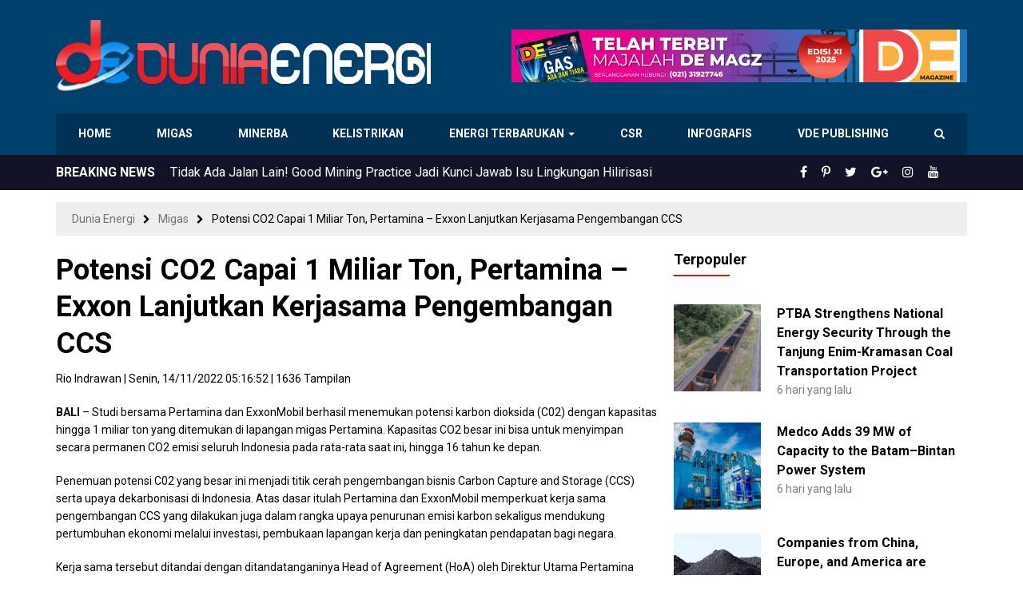

--- FILE ---
content_type: text/html; charset=UTF-8
request_url: https://www.dunia-energi.com/potensi-co2-capai-1-miliar-ton-pertamina-exxon-lanjutkan-kerjasama-pengembangan-ccs/
body_size: 17336
content:
<!DOCTYPE html>
<!--[if IE 7]>
<html class="ie ie7 ltie10" lang="id">
<![endif]-->
<!--[if IE 8]>
<html class="ie ie8 ltie10" lang="id">
<![endif]-->
<!--[if IE 9]>
<html class="ie ie9 ltie10" lang="id">
<![endif]-->
<!--[if !(IE 7) & !(IE 8) & !(IE 9)]><!-->
<html lang="id">
<!--<![endif]-->
<head>
<meta http-equiv="Content-Type" content="text/html; charset=UTF-8" />
<meta http-equiv="X-UA-Compatible" content="IE=edge,chrome=1" />
<meta name="viewport" content="width=device-width, initial-scale=1.0, maximum-scale=1.0, user-scalable=no"/>
<title>Potensi CO2 Capai 1 Miliar Ton, Pertamina - Exxon Lanjutkan Kerjasama Pengembangan CCS - Dunia Energi</title>
<!--[if lt IE 9]>
<script src="https://www.dunia-energi.com/wp-content/themes/duniaenergiv3/assets/js/lib/html5shiv.js"></script>
<script src="https://www.dunia-energi.com/wp-content/themes/duniaenergiv3/assets/js/lib/respond.min.js"></script>
<![endif]-->
<meta name='robots' content='index, follow, max-image-preview:large, max-snippet:-1, max-video-preview:-1' />
	<style>img:is([sizes="auto" i], [sizes^="auto," i]) { contain-intrinsic-size: 3000px 1500px }</style>
	
	<!-- This site is optimized with the Yoast SEO plugin v26.4 - https://yoast.com/wordpress/plugins/seo/ -->
	<meta name="description" content="Penemuan potensi C02 yang besar ini menjadi titik cerah pengembangan bisnis Carbon Capture and Storage (CCS) serta upaya dekarbonisasi di Indonesia." />
	<link rel="canonical" href="https://www.dunia-energi.com/potensi-co2-capai-1-miliar-ton-pertamina-exxon-lanjutkan-kerjasama-pengembangan-ccs/" />
	<meta property="og:locale" content="id_ID" />
	<meta property="og:type" content="article" />
	<meta property="og:title" content="Potensi CO2 Capai 1 Miliar Ton, Pertamina - Exxon Lanjutkan Kerjasama Pengembangan CCS - Dunia Energi" />
	<meta property="og:description" content="Penemuan potensi C02 yang besar ini menjadi titik cerah pengembangan bisnis Carbon Capture and Storage (CCS) serta upaya dekarbonisasi di Indonesia." />
	<meta property="og:url" content="https://www.dunia-energi.com/potensi-co2-capai-1-miliar-ton-pertamina-exxon-lanjutkan-kerjasama-pengembangan-ccs/" />
	<meta property="og:site_name" content="Dunia Energi" />
	<meta property="article:publisher" content="https://www.facebook.com/duniaenergi" />
	<meta property="article:published_time" content="2022-11-13T22:16:52+00:00" />
	<meta property="og:image" content="https://www.dunia-energi.com/wp-content/uploads/2022/11/WhatsApp-Image-2022-11-13-at-16.40.45.jpeg" />
	<meta property="og:image:width" content="1280" />
	<meta property="og:image:height" content="851" />
	<meta property="og:image:type" content="image/jpeg" />
	<meta name="author" content="Rio Indrawan" />
	<meta name="twitter:card" content="summary_large_image" />
	<meta name="twitter:creator" content="@DuniaEnergi" />
	<meta name="twitter:site" content="@DuniaEnergi" />
	<meta name="twitter:label1" content="Ditulis oleh" />
	<meta name="twitter:data1" content="Rio Indrawan" />
	<meta name="twitter:label2" content="Estimasi waktu membaca" />
	<meta name="twitter:data2" content="3 menit" />
	<script type="application/ld+json" class="yoast-schema-graph">{"@context":"https://schema.org","@graph":[{"@type":"Article","@id":"https://www.dunia-energi.com/potensi-co2-capai-1-miliar-ton-pertamina-exxon-lanjutkan-kerjasama-pengembangan-ccs/#article","isPartOf":{"@id":"https://www.dunia-energi.com/potensi-co2-capai-1-miliar-ton-pertamina-exxon-lanjutkan-kerjasama-pengembangan-ccs/"},"author":{"name":"Rio Indrawan","@id":"https://www.dunia-energi.com/#/schema/person/f9a9040666ce2cbacdd9b6ed2cbc50b9"},"headline":"Potensi CO2 Capai 1 Miliar Ton, Pertamina &#8211; Exxon Lanjutkan Kerjasama Pengembangan CCS","datePublished":"2022-11-13T22:16:52+00:00","mainEntityOfPage":{"@id":"https://www.dunia-energi.com/potensi-co2-capai-1-miliar-ton-pertamina-exxon-lanjutkan-kerjasama-pengembangan-ccs/"},"wordCount":545,"commentCount":0,"publisher":{"@id":"https://www.dunia-energi.com/#organization"},"image":{"@id":"https://www.dunia-energi.com/potensi-co2-capai-1-miliar-ton-pertamina-exxon-lanjutkan-kerjasama-pengembangan-ccs/#primaryimage"},"thumbnailUrl":"https://www.dunia-energi.com/wp-content/uploads/2022/11/WhatsApp-Image-2022-11-13-at-16.40.45.jpeg","keywords":["Breaking News","CCS","CO2","exxon","headline","Pertamina"],"articleSection":["Migas"],"inLanguage":"id","potentialAction":[{"@type":"CommentAction","name":"Comment","target":["https://www.dunia-energi.com/potensi-co2-capai-1-miliar-ton-pertamina-exxon-lanjutkan-kerjasama-pengembangan-ccs/#respond"]}]},{"@type":"WebPage","@id":"https://www.dunia-energi.com/potensi-co2-capai-1-miliar-ton-pertamina-exxon-lanjutkan-kerjasama-pengembangan-ccs/","url":"https://www.dunia-energi.com/potensi-co2-capai-1-miliar-ton-pertamina-exxon-lanjutkan-kerjasama-pengembangan-ccs/","name":"Potensi CO2 Capai 1 Miliar Ton, Pertamina - Exxon Lanjutkan Kerjasama Pengembangan CCS - Dunia Energi","isPartOf":{"@id":"https://www.dunia-energi.com/#website"},"primaryImageOfPage":{"@id":"https://www.dunia-energi.com/potensi-co2-capai-1-miliar-ton-pertamina-exxon-lanjutkan-kerjasama-pengembangan-ccs/#primaryimage"},"image":{"@id":"https://www.dunia-energi.com/potensi-co2-capai-1-miliar-ton-pertamina-exxon-lanjutkan-kerjasama-pengembangan-ccs/#primaryimage"},"thumbnailUrl":"https://www.dunia-energi.com/wp-content/uploads/2022/11/WhatsApp-Image-2022-11-13-at-16.40.45.jpeg","datePublished":"2022-11-13T22:16:52+00:00","description":"Penemuan potensi C02 yang besar ini menjadi titik cerah pengembangan bisnis Carbon Capture and Storage (CCS) serta upaya dekarbonisasi di Indonesia.","breadcrumb":{"@id":"https://www.dunia-energi.com/potensi-co2-capai-1-miliar-ton-pertamina-exxon-lanjutkan-kerjasama-pengembangan-ccs/#breadcrumb"},"inLanguage":"id","potentialAction":[{"@type":"ReadAction","target":["https://www.dunia-energi.com/potensi-co2-capai-1-miliar-ton-pertamina-exxon-lanjutkan-kerjasama-pengembangan-ccs/"]}]},{"@type":"ImageObject","inLanguage":"id","@id":"https://www.dunia-energi.com/potensi-co2-capai-1-miliar-ton-pertamina-exxon-lanjutkan-kerjasama-pengembangan-ccs/#primaryimage","url":"https://www.dunia-energi.com/wp-content/uploads/2022/11/WhatsApp-Image-2022-11-13-at-16.40.45.jpeg","contentUrl":"https://www.dunia-energi.com/wp-content/uploads/2022/11/WhatsApp-Image-2022-11-13-at-16.40.45.jpeg","width":1280,"height":851},{"@type":"BreadcrumbList","@id":"https://www.dunia-energi.com/potensi-co2-capai-1-miliar-ton-pertamina-exxon-lanjutkan-kerjasama-pengembangan-ccs/#breadcrumb","itemListElement":[{"@type":"ListItem","position":1,"name":"Beranda","item":"https://www.dunia-energi.com/"},{"@type":"ListItem","position":2,"name":"Potensi CO2 Capai 1 Miliar Ton, Pertamina &#8211; Exxon Lanjutkan Kerjasama Pengembangan CCS"}]},{"@type":"WebSite","@id":"https://www.dunia-energi.com/#website","url":"https://www.dunia-energi.com/","name":"Dunia Energi","description":"Pusat Berita Perkembangan Tambang &amp; Migas Indonesia","publisher":{"@id":"https://www.dunia-energi.com/#organization"},"potentialAction":[{"@type":"SearchAction","target":{"@type":"EntryPoint","urlTemplate":"https://www.dunia-energi.com/?s={search_term_string}"},"query-input":{"@type":"PropertyValueSpecification","valueRequired":true,"valueName":"search_term_string"}}],"inLanguage":"id"},{"@type":"Organization","@id":"https://www.dunia-energi.com/#organization","name":"PT Dunia Energi","url":"https://www.dunia-energi.com/","logo":{"@type":"ImageObject","inLanguage":"id","@id":"https://www.dunia-energi.com/#/schema/logo/image/","url":"https://i1.wp.com/www.dunia-energi.com/wp-content/uploads/2018/02/logo-small.png?fit=256%2C256&ssl=1","contentUrl":"https://i1.wp.com/www.dunia-energi.com/wp-content/uploads/2018/02/logo-small.png?fit=256%2C256&ssl=1","width":256,"height":256,"caption":"PT Dunia Energi"},"image":{"@id":"https://www.dunia-energi.com/#/schema/logo/image/"},"sameAs":["https://www.facebook.com/duniaenergi","https://x.com/DuniaEnergi","https://www.instagram.com/duniaenergi/","https://www.pinterest.com/duniaenergi/","https://www.youtube.com/channel/UC-1S0QB3HOn6AltYa5-Nphw"]},{"@type":"Person","@id":"https://www.dunia-energi.com/#/schema/person/f9a9040666ce2cbacdd9b6ed2cbc50b9","name":"Rio Indrawan","image":{"@type":"ImageObject","inLanguage":"id","@id":"https://www.dunia-energi.com/#/schema/person/image/","url":"https://secure.gravatar.com/avatar/e23c46d2809a2642cf33e1816b54e3ad751889c75863ff6b4d8de52d1c602e56?s=96&d=mm&r=g","contentUrl":"https://secure.gravatar.com/avatar/e23c46d2809a2642cf33e1816b54e3ad751889c75863ff6b4d8de52d1c602e56?s=96&d=mm&r=g","caption":"Rio Indrawan"},"url":"https://www.dunia-energi.com/author/rio/"}]}</script>
	<!-- / Yoast SEO plugin. -->


<link rel="alternate" type="application/rss+xml" title="Dunia Energi &raquo; Feed" href="https://www.dunia-energi.com/feed/" />
<link rel="alternate" type="application/rss+xml" title="Dunia Energi &raquo; Umpan Komentar" href="https://www.dunia-energi.com/comments/feed/" />
<link rel="alternate" type="application/rss+xml" title="Dunia Energi &raquo; Potensi CO2 Capai 1 Miliar Ton, Pertamina &#8211; Exxon Lanjutkan Kerjasama Pengembangan CCS Umpan Komentar" href="https://www.dunia-energi.com/potensi-co2-capai-1-miliar-ton-pertamina-exxon-lanjutkan-kerjasama-pengembangan-ccs/feed/" />
<script type="text/javascript">
/* <![CDATA[ */
window._wpemojiSettings = {"baseUrl":"https:\/\/s.w.org\/images\/core\/emoji\/16.0.1\/72x72\/","ext":".png","svgUrl":"https:\/\/s.w.org\/images\/core\/emoji\/16.0.1\/svg\/","svgExt":".svg","source":{"concatemoji":"https:\/\/www.dunia-energi.com\/wp-includes\/js\/wp-emoji-release.min.js?ver=6.8.3"}};
/*! This file is auto-generated */
!function(s,n){var o,i,e;function c(e){try{var t={supportTests:e,timestamp:(new Date).valueOf()};sessionStorage.setItem(o,JSON.stringify(t))}catch(e){}}function p(e,t,n){e.clearRect(0,0,e.canvas.width,e.canvas.height),e.fillText(t,0,0);var t=new Uint32Array(e.getImageData(0,0,e.canvas.width,e.canvas.height).data),a=(e.clearRect(0,0,e.canvas.width,e.canvas.height),e.fillText(n,0,0),new Uint32Array(e.getImageData(0,0,e.canvas.width,e.canvas.height).data));return t.every(function(e,t){return e===a[t]})}function u(e,t){e.clearRect(0,0,e.canvas.width,e.canvas.height),e.fillText(t,0,0);for(var n=e.getImageData(16,16,1,1),a=0;a<n.data.length;a++)if(0!==n.data[a])return!1;return!0}function f(e,t,n,a){switch(t){case"flag":return n(e,"\ud83c\udff3\ufe0f\u200d\u26a7\ufe0f","\ud83c\udff3\ufe0f\u200b\u26a7\ufe0f")?!1:!n(e,"\ud83c\udde8\ud83c\uddf6","\ud83c\udde8\u200b\ud83c\uddf6")&&!n(e,"\ud83c\udff4\udb40\udc67\udb40\udc62\udb40\udc65\udb40\udc6e\udb40\udc67\udb40\udc7f","\ud83c\udff4\u200b\udb40\udc67\u200b\udb40\udc62\u200b\udb40\udc65\u200b\udb40\udc6e\u200b\udb40\udc67\u200b\udb40\udc7f");case"emoji":return!a(e,"\ud83e\udedf")}return!1}function g(e,t,n,a){var r="undefined"!=typeof WorkerGlobalScope&&self instanceof WorkerGlobalScope?new OffscreenCanvas(300,150):s.createElement("canvas"),o=r.getContext("2d",{willReadFrequently:!0}),i=(o.textBaseline="top",o.font="600 32px Arial",{});return e.forEach(function(e){i[e]=t(o,e,n,a)}),i}function t(e){var t=s.createElement("script");t.src=e,t.defer=!0,s.head.appendChild(t)}"undefined"!=typeof Promise&&(o="wpEmojiSettingsSupports",i=["flag","emoji"],n.supports={everything:!0,everythingExceptFlag:!0},e=new Promise(function(e){s.addEventListener("DOMContentLoaded",e,{once:!0})}),new Promise(function(t){var n=function(){try{var e=JSON.parse(sessionStorage.getItem(o));if("object"==typeof e&&"number"==typeof e.timestamp&&(new Date).valueOf()<e.timestamp+604800&&"object"==typeof e.supportTests)return e.supportTests}catch(e){}return null}();if(!n){if("undefined"!=typeof Worker&&"undefined"!=typeof OffscreenCanvas&&"undefined"!=typeof URL&&URL.createObjectURL&&"undefined"!=typeof Blob)try{var e="postMessage("+g.toString()+"("+[JSON.stringify(i),f.toString(),p.toString(),u.toString()].join(",")+"));",a=new Blob([e],{type:"text/javascript"}),r=new Worker(URL.createObjectURL(a),{name:"wpTestEmojiSupports"});return void(r.onmessage=function(e){c(n=e.data),r.terminate(),t(n)})}catch(e){}c(n=g(i,f,p,u))}t(n)}).then(function(e){for(var t in e)n.supports[t]=e[t],n.supports.everything=n.supports.everything&&n.supports[t],"flag"!==t&&(n.supports.everythingExceptFlag=n.supports.everythingExceptFlag&&n.supports[t]);n.supports.everythingExceptFlag=n.supports.everythingExceptFlag&&!n.supports.flag,n.DOMReady=!1,n.readyCallback=function(){n.DOMReady=!0}}).then(function(){return e}).then(function(){var e;n.supports.everything||(n.readyCallback(),(e=n.source||{}).concatemoji?t(e.concatemoji):e.wpemoji&&e.twemoji&&(t(e.twemoji),t(e.wpemoji)))}))}((window,document),window._wpemojiSettings);
/* ]]> */
</script>
<style id='wp-emoji-styles-inline-css' type='text/css'>

	img.wp-smiley, img.emoji {
		display: inline !important;
		border: none !important;
		box-shadow: none !important;
		height: 1em !important;
		width: 1em !important;
		margin: 0 0.07em !important;
		vertical-align: -0.1em !important;
		background: none !important;
		padding: 0 !important;
	}
</style>
<link rel='stylesheet' id='wp-block-library-css' href='https://www.dunia-energi.com/wp-includes/css/dist/block-library/style.min.css?ver=6.8.3' type='text/css' media='all' />
<style id='classic-theme-styles-inline-css' type='text/css'>
/*! This file is auto-generated */
.wp-block-button__link{color:#fff;background-color:#32373c;border-radius:9999px;box-shadow:none;text-decoration:none;padding:calc(.667em + 2px) calc(1.333em + 2px);font-size:1.125em}.wp-block-file__button{background:#32373c;color:#fff;text-decoration:none}
</style>
<style id='global-styles-inline-css' type='text/css'>
:root{--wp--preset--aspect-ratio--square: 1;--wp--preset--aspect-ratio--4-3: 4/3;--wp--preset--aspect-ratio--3-4: 3/4;--wp--preset--aspect-ratio--3-2: 3/2;--wp--preset--aspect-ratio--2-3: 2/3;--wp--preset--aspect-ratio--16-9: 16/9;--wp--preset--aspect-ratio--9-16: 9/16;--wp--preset--color--black: #000000;--wp--preset--color--cyan-bluish-gray: #abb8c3;--wp--preset--color--white: #ffffff;--wp--preset--color--pale-pink: #f78da7;--wp--preset--color--vivid-red: #cf2e2e;--wp--preset--color--luminous-vivid-orange: #ff6900;--wp--preset--color--luminous-vivid-amber: #fcb900;--wp--preset--color--light-green-cyan: #7bdcb5;--wp--preset--color--vivid-green-cyan: #00d084;--wp--preset--color--pale-cyan-blue: #8ed1fc;--wp--preset--color--vivid-cyan-blue: #0693e3;--wp--preset--color--vivid-purple: #9b51e0;--wp--preset--gradient--vivid-cyan-blue-to-vivid-purple: linear-gradient(135deg,rgba(6,147,227,1) 0%,rgb(155,81,224) 100%);--wp--preset--gradient--light-green-cyan-to-vivid-green-cyan: linear-gradient(135deg,rgb(122,220,180) 0%,rgb(0,208,130) 100%);--wp--preset--gradient--luminous-vivid-amber-to-luminous-vivid-orange: linear-gradient(135deg,rgba(252,185,0,1) 0%,rgba(255,105,0,1) 100%);--wp--preset--gradient--luminous-vivid-orange-to-vivid-red: linear-gradient(135deg,rgba(255,105,0,1) 0%,rgb(207,46,46) 100%);--wp--preset--gradient--very-light-gray-to-cyan-bluish-gray: linear-gradient(135deg,rgb(238,238,238) 0%,rgb(169,184,195) 100%);--wp--preset--gradient--cool-to-warm-spectrum: linear-gradient(135deg,rgb(74,234,220) 0%,rgb(151,120,209) 20%,rgb(207,42,186) 40%,rgb(238,44,130) 60%,rgb(251,105,98) 80%,rgb(254,248,76) 100%);--wp--preset--gradient--blush-light-purple: linear-gradient(135deg,rgb(255,206,236) 0%,rgb(152,150,240) 100%);--wp--preset--gradient--blush-bordeaux: linear-gradient(135deg,rgb(254,205,165) 0%,rgb(254,45,45) 50%,rgb(107,0,62) 100%);--wp--preset--gradient--luminous-dusk: linear-gradient(135deg,rgb(255,203,112) 0%,rgb(199,81,192) 50%,rgb(65,88,208) 100%);--wp--preset--gradient--pale-ocean: linear-gradient(135deg,rgb(255,245,203) 0%,rgb(182,227,212) 50%,rgb(51,167,181) 100%);--wp--preset--gradient--electric-grass: linear-gradient(135deg,rgb(202,248,128) 0%,rgb(113,206,126) 100%);--wp--preset--gradient--midnight: linear-gradient(135deg,rgb(2,3,129) 0%,rgb(40,116,252) 100%);--wp--preset--font-size--small: 13px;--wp--preset--font-size--medium: 20px;--wp--preset--font-size--large: 36px;--wp--preset--font-size--x-large: 42px;--wp--preset--spacing--20: 0.44rem;--wp--preset--spacing--30: 0.67rem;--wp--preset--spacing--40: 1rem;--wp--preset--spacing--50: 1.5rem;--wp--preset--spacing--60: 2.25rem;--wp--preset--spacing--70: 3.38rem;--wp--preset--spacing--80: 5.06rem;--wp--preset--shadow--natural: 6px 6px 9px rgba(0, 0, 0, 0.2);--wp--preset--shadow--deep: 12px 12px 50px rgba(0, 0, 0, 0.4);--wp--preset--shadow--sharp: 6px 6px 0px rgba(0, 0, 0, 0.2);--wp--preset--shadow--outlined: 6px 6px 0px -3px rgba(255, 255, 255, 1), 6px 6px rgba(0, 0, 0, 1);--wp--preset--shadow--crisp: 6px 6px 0px rgba(0, 0, 0, 1);}:where(.is-layout-flex){gap: 0.5em;}:where(.is-layout-grid){gap: 0.5em;}body .is-layout-flex{display: flex;}.is-layout-flex{flex-wrap: wrap;align-items: center;}.is-layout-flex > :is(*, div){margin: 0;}body .is-layout-grid{display: grid;}.is-layout-grid > :is(*, div){margin: 0;}:where(.wp-block-columns.is-layout-flex){gap: 2em;}:where(.wp-block-columns.is-layout-grid){gap: 2em;}:where(.wp-block-post-template.is-layout-flex){gap: 1.25em;}:where(.wp-block-post-template.is-layout-grid){gap: 1.25em;}.has-black-color{color: var(--wp--preset--color--black) !important;}.has-cyan-bluish-gray-color{color: var(--wp--preset--color--cyan-bluish-gray) !important;}.has-white-color{color: var(--wp--preset--color--white) !important;}.has-pale-pink-color{color: var(--wp--preset--color--pale-pink) !important;}.has-vivid-red-color{color: var(--wp--preset--color--vivid-red) !important;}.has-luminous-vivid-orange-color{color: var(--wp--preset--color--luminous-vivid-orange) !important;}.has-luminous-vivid-amber-color{color: var(--wp--preset--color--luminous-vivid-amber) !important;}.has-light-green-cyan-color{color: var(--wp--preset--color--light-green-cyan) !important;}.has-vivid-green-cyan-color{color: var(--wp--preset--color--vivid-green-cyan) !important;}.has-pale-cyan-blue-color{color: var(--wp--preset--color--pale-cyan-blue) !important;}.has-vivid-cyan-blue-color{color: var(--wp--preset--color--vivid-cyan-blue) !important;}.has-vivid-purple-color{color: var(--wp--preset--color--vivid-purple) !important;}.has-black-background-color{background-color: var(--wp--preset--color--black) !important;}.has-cyan-bluish-gray-background-color{background-color: var(--wp--preset--color--cyan-bluish-gray) !important;}.has-white-background-color{background-color: var(--wp--preset--color--white) !important;}.has-pale-pink-background-color{background-color: var(--wp--preset--color--pale-pink) !important;}.has-vivid-red-background-color{background-color: var(--wp--preset--color--vivid-red) !important;}.has-luminous-vivid-orange-background-color{background-color: var(--wp--preset--color--luminous-vivid-orange) !important;}.has-luminous-vivid-amber-background-color{background-color: var(--wp--preset--color--luminous-vivid-amber) !important;}.has-light-green-cyan-background-color{background-color: var(--wp--preset--color--light-green-cyan) !important;}.has-vivid-green-cyan-background-color{background-color: var(--wp--preset--color--vivid-green-cyan) !important;}.has-pale-cyan-blue-background-color{background-color: var(--wp--preset--color--pale-cyan-blue) !important;}.has-vivid-cyan-blue-background-color{background-color: var(--wp--preset--color--vivid-cyan-blue) !important;}.has-vivid-purple-background-color{background-color: var(--wp--preset--color--vivid-purple) !important;}.has-black-border-color{border-color: var(--wp--preset--color--black) !important;}.has-cyan-bluish-gray-border-color{border-color: var(--wp--preset--color--cyan-bluish-gray) !important;}.has-white-border-color{border-color: var(--wp--preset--color--white) !important;}.has-pale-pink-border-color{border-color: var(--wp--preset--color--pale-pink) !important;}.has-vivid-red-border-color{border-color: var(--wp--preset--color--vivid-red) !important;}.has-luminous-vivid-orange-border-color{border-color: var(--wp--preset--color--luminous-vivid-orange) !important;}.has-luminous-vivid-amber-border-color{border-color: var(--wp--preset--color--luminous-vivid-amber) !important;}.has-light-green-cyan-border-color{border-color: var(--wp--preset--color--light-green-cyan) !important;}.has-vivid-green-cyan-border-color{border-color: var(--wp--preset--color--vivid-green-cyan) !important;}.has-pale-cyan-blue-border-color{border-color: var(--wp--preset--color--pale-cyan-blue) !important;}.has-vivid-cyan-blue-border-color{border-color: var(--wp--preset--color--vivid-cyan-blue) !important;}.has-vivid-purple-border-color{border-color: var(--wp--preset--color--vivid-purple) !important;}.has-vivid-cyan-blue-to-vivid-purple-gradient-background{background: var(--wp--preset--gradient--vivid-cyan-blue-to-vivid-purple) !important;}.has-light-green-cyan-to-vivid-green-cyan-gradient-background{background: var(--wp--preset--gradient--light-green-cyan-to-vivid-green-cyan) !important;}.has-luminous-vivid-amber-to-luminous-vivid-orange-gradient-background{background: var(--wp--preset--gradient--luminous-vivid-amber-to-luminous-vivid-orange) !important;}.has-luminous-vivid-orange-to-vivid-red-gradient-background{background: var(--wp--preset--gradient--luminous-vivid-orange-to-vivid-red) !important;}.has-very-light-gray-to-cyan-bluish-gray-gradient-background{background: var(--wp--preset--gradient--very-light-gray-to-cyan-bluish-gray) !important;}.has-cool-to-warm-spectrum-gradient-background{background: var(--wp--preset--gradient--cool-to-warm-spectrum) !important;}.has-blush-light-purple-gradient-background{background: var(--wp--preset--gradient--blush-light-purple) !important;}.has-blush-bordeaux-gradient-background{background: var(--wp--preset--gradient--blush-bordeaux) !important;}.has-luminous-dusk-gradient-background{background: var(--wp--preset--gradient--luminous-dusk) !important;}.has-pale-ocean-gradient-background{background: var(--wp--preset--gradient--pale-ocean) !important;}.has-electric-grass-gradient-background{background: var(--wp--preset--gradient--electric-grass) !important;}.has-midnight-gradient-background{background: var(--wp--preset--gradient--midnight) !important;}.has-small-font-size{font-size: var(--wp--preset--font-size--small) !important;}.has-medium-font-size{font-size: var(--wp--preset--font-size--medium) !important;}.has-large-font-size{font-size: var(--wp--preset--font-size--large) !important;}.has-x-large-font-size{font-size: var(--wp--preset--font-size--x-large) !important;}
:where(.wp-block-post-template.is-layout-flex){gap: 1.25em;}:where(.wp-block-post-template.is-layout-grid){gap: 1.25em;}
:where(.wp-block-columns.is-layout-flex){gap: 2em;}:where(.wp-block-columns.is-layout-grid){gap: 2em;}
:root :where(.wp-block-pullquote){font-size: 1.5em;line-height: 1.6;}
</style>
<link rel='stylesheet' id='bootstrap-css' href='https://www.dunia-energi.com/wp-content/themes/duniaenergiv3/assets/css/bootstrap.min.css?ver=3.3.7' type='text/css' media='all' />
<link rel='stylesheet' id='font-awesome-css' href='https://www.dunia-energi.com/wp-content/themes/duniaenergiv3/assets/css/font-awesome.min.css?ver=4.7.0' type='text/css' media='all' />
<link rel='stylesheet' id='theme-style-css' href='https://www.dunia-energi.com/wp-content/themes/duniaenergiv3/style.css?ver=3.0.1' type='text/css' media='all' />
<link rel='stylesheet' id='theme-main-style-css' href='https://www.dunia-energi.com/wp-content/themes/duniaenergiv3/assets/css/main.css?ver=3.0.1' type='text/css' media='all' />
<link rel='stylesheet' id='theme-custom-style-css' href='https://www.dunia-energi.com/wp-content/themes/duniaenergiv3/assets/css/custom.css?ver=3.0.1' type='text/css' media='all' />
<link rel='stylesheet' id='theme-mobile-style-css' href='https://www.dunia-energi.com/wp-content/themes/duniaenergiv3/assets/css/mobile.css?ver=3.0.1' type='text/css' media='all' />
<link rel='stylesheet' id='wp-members-css' href='https://www.dunia-energi.com/wp-content/plugins/wp-members/assets/css/forms/generic-no-float.min.css?ver=3.5.4.3' type='text/css' media='all' />
<link rel='stylesheet' id='tablepress-default-css' href='https://www.dunia-energi.com/wp-content/plugins/tablepress/css/build/default.css?ver=3.2.5' type='text/css' media='all' />
<script type="text/javascript" src="https://www.dunia-energi.com/wp-content/themes/duniaenergiv3/assets/js/lib/modernizr.min.js?ver=2.7.1" id="modernizr-js"></script>
<script type="text/javascript" src="https://www.dunia-energi.com/wp-includes/js/jquery/jquery.min.js?ver=3.7.1" id="jquery-core-js"></script>
<script type="text/javascript" src="https://www.dunia-energi.com/wp-includes/js/jquery/jquery-migrate.min.js?ver=3.4.1" id="jquery-migrate-js"></script>
<script type="text/javascript" src="https://www.dunia-energi.com/wp-content/themes/duniaenergiv3/assets/js/bootstrap.min.js?ver=3.3.7" id="bootstrap-js"></script>
<script type="text/javascript" src="https://www.dunia-energi.com/wp-content/themes/duniaenergiv3/assets/js/jquery.cycle2.js?ver=2.1.6" id="jquery-cycle2-js"></script>
<script type="text/javascript" src="https://www.dunia-energi.com/wp-content/themes/duniaenergiv3/assets/js/scripts.js?ver=3.0.1" id="theme-script-js"></script>
<link rel="https://api.w.org/" href="https://www.dunia-energi.com/wp-json/" /><link rel="alternate" title="JSON" type="application/json" href="https://www.dunia-energi.com/wp-json/wp/v2/posts/52051" /><link rel="EditURI" type="application/rsd+xml" title="RSD" href="https://www.dunia-energi.com/xmlrpc.php?rsd" />
<link rel='shortlink' href='https://www.dunia-energi.com/?p=52051' />
<link rel="alternate" title="oEmbed (JSON)" type="application/json+oembed" href="https://www.dunia-energi.com/wp-json/oembed/1.0/embed?url=https%3A%2F%2Fwww.dunia-energi.com%2Fpotensi-co2-capai-1-miliar-ton-pertamina-exxon-lanjutkan-kerjasama-pengembangan-ccs%2F" />
<link rel="alternate" title="oEmbed (XML)" type="text/xml+oembed" href="https://www.dunia-energi.com/wp-json/oembed/1.0/embed?url=https%3A%2F%2Fwww.dunia-energi.com%2Fpotensi-co2-capai-1-miliar-ton-pertamina-exxon-lanjutkan-kerjasama-pengembangan-ccs%2F&#038;format=xml" />
<style type="text/css">.recentcomments a{display:inline !important;padding:0 !important;margin:0 !important;}</style>      <meta name="onesignal" content="wordpress-plugin"/>
            <script>

      window.OneSignalDeferred = window.OneSignalDeferred || [];

      OneSignalDeferred.push(function(OneSignal) {
        var oneSignal_options = {};
        window._oneSignalInitOptions = oneSignal_options;

        oneSignal_options['serviceWorkerParam'] = { scope: '/' };
oneSignal_options['serviceWorkerPath'] = 'OneSignalSDKWorker.js.php';

        OneSignal.Notifications.setDefaultUrl("https://www.dunia-energi.com");

        oneSignal_options['wordpress'] = true;
oneSignal_options['appId'] = '122fc23d-95d3-4be5-a145-3f6156937fd4';
oneSignal_options['allowLocalhostAsSecureOrigin'] = true;
oneSignal_options['welcomeNotification'] = { };
oneSignal_options['welcomeNotification']['title'] = "Dunia Energi";
oneSignal_options['welcomeNotification']['message'] = "Terima kasih telah berlangganan!";
oneSignal_options['welcomeNotification']['url'] = "https://www.dunia-energi.com";
oneSignal_options['path'] = "https://www.dunia-energi.com/wp-content/plugins/onesignal-free-web-push-notifications/sdk_files/";
oneSignal_options['safari_web_id'] = "web.onesignal.auto.50dac47a-d084-4e57-bf73-88f5ab7beb6e";
oneSignal_options['persistNotification'] = false;
oneSignal_options['promptOptions'] = { };
oneSignal_options['promptOptions']['actionMessage'] = "hendak menampilkan pemberitahuan berikut:";
oneSignal_options['promptOptions']['exampleNotificationTitleDesktop'] = "Judul berita";
oneSignal_options['promptOptions']['exampleNotificationMessageDesktop'] = "Contoh ringkasan berita yang akan muncul";
oneSignal_options['promptOptions']['exampleNotificationTitleMobile'] = "Judul berita";
oneSignal_options['promptOptions']['exampleNotificationMessageMobile'] = "Contoh ringkasan berita yang akan muncul";
oneSignal_options['promptOptions']['exampleNotificationCaption'] = "(anda dapat berhenti berlangganan kapan pun)";
oneSignal_options['promptOptions']['acceptButtonText'] = "LANJUTKAN";
oneSignal_options['promptOptions']['cancelButtonText'] = "TIDAK, TERIMA KASIH";
oneSignal_options['promptOptions']['siteName'] = "dunia-energi.com";
oneSignal_options['promptOptions']['autoAcceptTitle'] = "Klik Izinkan";
oneSignal_options['notifyButton'] = { };
oneSignal_options['notifyButton']['enable'] = true;
oneSignal_options['notifyButton']['position'] = 'bottom-right';
oneSignal_options['notifyButton']['theme'] = 'default';
oneSignal_options['notifyButton']['size'] = 'medium';
oneSignal_options['notifyButton']['showCredit'] = true;
oneSignal_options['notifyButton']['text'] = {};
oneSignal_options['notifyButton']['text']['tip.state.unsubscribed'] = 'Dapatkan berita terbaru';
oneSignal_options['notifyButton']['text']['tip.state.subscribed'] = 'Anda telah berlangganan untuk pemberitahuan berita terbaru';
oneSignal_options['notifyButton']['text']['tip.state.blocked'] = 'Anda memblokir permberitahuan';
oneSignal_options['notifyButton']['text']['message.action.subscribed'] = 'Terima kasih telah berlangganan!';
oneSignal_options['notifyButton']['text']['message.action.resubscribed'] = 'Anda telah berlangganan untuk pemberitahuan berita terbaru';
oneSignal_options['notifyButton']['text']['message.action.unsubscribed'] = 'Anda tidak akan mendapatkan pemberitahuan berita terbaru lagi';
oneSignal_options['notifyButton']['text']['dialog.main.title'] = 'Atur Pemberitahuan';
oneSignal_options['notifyButton']['text']['dialog.main.button.subscribe'] = 'BERLANGGANAN';
oneSignal_options['notifyButton']['text']['dialog.main.button.unsubscribe'] = 'BERHENTI BERLANGGANAN';
oneSignal_options['notifyButton']['text']['dialog.blocked.title'] = 'Lepas blokir pemberitahuan';
oneSignal_options['notifyButton']['text']['dialog.blocked.message'] = 'Ikuti instruksi berikut untuk berlangganan';
              OneSignal.init(window._oneSignalInitOptions);
              OneSignal.Slidedown.promptPush()      });

      function documentInitOneSignal() {
        var oneSignal_elements = document.getElementsByClassName("OneSignal-prompt");

        var oneSignalLinkClickHandler = function(event) { OneSignal.Notifications.requestPermission(); event.preventDefault(); };        for(var i = 0; i < oneSignal_elements.length; i++)
          oneSignal_elements[i].addEventListener('click', oneSignalLinkClickHandler, false);
      }

      if (document.readyState === 'complete') {
           documentInitOneSignal();
      }
      else {
           window.addEventListener("load", function(event){
               documentInitOneSignal();
          });
      }
    </script>
<link rel="icon" href="https://www.dunia-energi.com/wp-content/uploads/2018/02/cropped-favicon-221x221.png" sizes="32x32" />
<link rel="icon" href="https://www.dunia-energi.com/wp-content/uploads/2018/02/cropped-favicon-221x221.png" sizes="192x192" />
<link rel="apple-touch-icon" href="https://www.dunia-energi.com/wp-content/uploads/2018/02/cropped-favicon-221x221.png" />
<meta name="msapplication-TileImage" content="https://www.dunia-energi.com/wp-content/uploads/2018/02/cropped-favicon-480x480.png" />
<!-- Google Tag Manager -->
<script>(function(w,d,s,l,i){w[l]=w[l]||[];w[l].push({'gtm.start':
new Date().getTime(),event:'gtm.js'});var f=d.getElementsByTagName(s)[0],
j=d.createElement(s),dl=l!='dataLayer'?'&l='+l:'';j.async=true;j.src=
'https://www.googletagmanager.com/gtm.js?id='+i+dl;f.parentNode.insertBefore(j,f);
})(window,document,'script','dataLayer','GTM-MXXV59');</script>
<!-- End Google Tag Manager -->
</head>
<body class="wp-singular post-template-default single single-post postid-52051 single-format-standard wp-custom-logo wp-theme-duniaenergiv3 potensi-co2-capai-1-miliar-ton-pertamina-exxon-lanjutkan-kerjasama-pengembangan-ccs">
<!-- Google Tag Manager (noscript) -->
<noscript><iframe src="https://www.googletagmanager.com/ns.html?id=GTM-MXXV59"
height="0" width="0" style="display:none;visibility:hidden"></iframe></noscript>
<!-- End Google Tag Manager (noscript) -->
<div id="wrapper">
	<div id="header">
	    <div class="container">
	    	<div id="logo-container" class="clearfix">
	    		<div id="logo">
		    		<a href="https://www.dunia-energi.com/" class="custom-logo-link" rel="home"><img width="469" height="90" src="https://www.dunia-energi.com/wp-content/uploads/2019/01/logo-finall-v2.png" class="custom-logo" alt="Dunia Energi" decoding="async" srcset="https://www.dunia-energi.com/wp-content/uploads/2019/01/logo-finall-v2.png 469w, https://www.dunia-energi.com/wp-content/uploads/2019/01/logo-finall-v2-221x42.png 221w" sizes="(max-width: 469px) 100vw, 469px" /></a>		    	</div>
		    			    	<div id="header-right">
		    		<a href="https://www.dunia-energi.com/de-magazine-vol-11/" target="_blank">
		    			<img src="https://www.dunia-energi.com/wp-content/uploads/2025/08/IKLAN-BANNER-VOL-XI-1.jpg" alt="Banner Header" />
		    		</a>	
		    	</div>
		    		    	</div>
	    	
	    </div>
	</div>
	<div id="nav" class="navbar navbar-default">
	    <div class="container">
	        <!-- Brand and toggle get grouped for better mobile display -->
	        <div class="navbar-header">
	        	<div class="search-bar visible-block-xs hidden-sm hidden-md hidden-lg">
	        							<!-- search -->
					<form class="search-form-header" method="get" action="https://www.dunia-energi.com" role="search">
						<div class="input-group">
							<span class="input-group-btn">
					        	<button class="btn btn-default" type="submit"><i class="fa fa-search"></i></button>
					      	</span>
					      	<input type="text" class="form-control" name="s" placeholder="Cari berita" value="" />
					      	
					    </div><!-- /input-group -->
					</form>
					<!-- /search -->
	        	</div>

	            <button type="button" class="navbar-toggle collapsed" data-toggle="collapse" data-target="#bs-example-navbar-collapse-1" aria-expanded="false">
	                <span class="sr-only">Menu</span>
	                <span class="icon-bar"></span>
	                <span class="icon-bar"></span>
	                <span class="icon-bar"></span>
	            </button>
	        </div>

	        <!-- Collect the nav links, forms, and other content for toggling -->
	        <div class="collapse navbar-collapse" id="bs-example-navbar-collapse-1">
	           <div class="menu-menu-atas-container"><ul id="menu-menu-atas" class="nav navbar-nav"><li itemscope="itemscope" itemtype="https://www.schema.org/SiteNavigationElement" id="menu-item-5290" class="menu-item menu-item-type-custom menu-item-object-custom menu-item-home menu-item-5290"><a title="Home" href="https://www.dunia-energi.com">Home</a></li>
<li itemscope="itemscope" itemtype="https://www.schema.org/SiteNavigationElement" id="menu-item-5293" class="menu-item menu-item-type-taxonomy menu-item-object-category current-post-ancestor current-menu-parent current-post-parent menu-item-5293"><a title="Migas" href="https://www.dunia-energi.com/category/migas/">Migas</a></li>
<li itemscope="itemscope" itemtype="https://www.schema.org/SiteNavigationElement" id="menu-item-20230" class="menu-item menu-item-type-taxonomy menu-item-object-category menu-item-20230"><a title="Minerba" href="https://www.dunia-energi.com/category/minerba/">Minerba</a></li>
<li itemscope="itemscope" itemtype="https://www.schema.org/SiteNavigationElement" id="menu-item-5294" class="menu-item menu-item-type-taxonomy menu-item-object-category menu-item-5294"><a title="Kelistrikan" href="https://www.dunia-energi.com/category/kelistrikan/">Kelistrikan</a></li>
<li itemscope="itemscope" itemtype="https://www.schema.org/SiteNavigationElement" id="menu-item-5295" class="menu-item menu-item-type-taxonomy menu-item-object-category menu-item-has-children menu-item-5295 dropdown"><a title="Energi Terbarukan" href="https://www.dunia-energi.com/category/energi-terbarukan/" data-toggle="dropdown" class="dropdown-toggle" aria-haspopup="true">Energi Terbarukan <span class="caret"></span></a><a href="https://www.dunia-energi.com/category/energi-terbarukan/" class="real-link" title="Energi Terbarukan">Energi Terbarukan <span class="caret"></span></a>
<ul role="menu" class=" dropdown-menu" >
	<li itemscope="itemscope" itemtype="https://www.schema.org/SiteNavigationElement" id="menu-item-5296" class="menu-item menu-item-type-taxonomy menu-item-object-category menu-item-5296"><a title="Energi Bio" href="https://www.dunia-energi.com/category/energi-terbarukan/energi-bio/">Energi Bio</a></li>
	<li itemscope="itemscope" itemtype="https://www.schema.org/SiteNavigationElement" id="menu-item-5297" class="menu-item menu-item-type-taxonomy menu-item-object-category menu-item-5297"><a title="Panas Bumi" href="https://www.dunia-energi.com/category/energi-terbarukan/panas-bumi/">Panas Bumi</a></li>
	<li itemscope="itemscope" itemtype="https://www.schema.org/SiteNavigationElement" id="menu-item-5298" class="menu-item menu-item-type-taxonomy menu-item-object-category menu-item-5298"><a title="Energi Baru" href="https://www.dunia-energi.com/category/energi-terbarukan/new-energy/">Energi Baru</a></li>
</ul>
</li>
<li itemscope="itemscope" itemtype="https://www.schema.org/SiteNavigationElement" id="menu-item-5303" class="menu-item menu-item-type-taxonomy menu-item-object-category menu-item-5303"><a title="CSR" href="https://www.dunia-energi.com/category/csr/">CSR</a></li>
<li itemscope="itemscope" itemtype="https://www.schema.org/SiteNavigationElement" id="menu-item-7034" class="menu-item menu-item-type-custom menu-item-object-custom menu-item-7034"><a title="Infografis" href="https://www.dunia-energi.com/graphic">Infografis</a></li>
<li itemscope="itemscope" itemtype="https://www.schema.org/SiteNavigationElement" id="menu-item-52109" class="menu-item menu-item-type-taxonomy menu-item-object-category menu-item-52109"><a title="VDE Publishing" href="https://www.dunia-energi.com/category/vde-publishing/">VDE Publishing</a></li>
<li class="search"><a href="#" id="opensearch"><i class="fa fa-search"></i></a><!-- search -->
<form class="search" method="get" action="https://www.dunia-energi.com" role="search">
	<div class="input-group">
      	<input type="text" class="form-control" name="s" placeholder="Cari berita" value="" />
      	<span class="input-group-btn">
        	<button class="btn btn-default" type="submit"><i class="fa fa-search"></i></button>
      	</span>
    </div><!-- /input-group -->
</form>
<!-- /search --></li></ul></div>	        </div>
	        <!-- /.navbar-collapse -->
	    </div>
	    <!-- /.container-fluid -->
	</div>
		<div id="breaking-news">
		<div class="container">
			<div class="row">
								<div class="breaking-news-container col-xs-12 col-sm-9 col-md-9 col-lg-9 pull-left">
					<span class="breaking-news-label">Breaking News</span>
					<span class="breaking-news cycle-slideshow" data-cycle-fx="fade" data-cycle-speed="100" data-cycle-timeout="8000" data-cycle-slides="> a" data-cycle-auto-height="container">
											<a href="https://www.dunia-energi.com/tidak-ada-jalan-lain-good-mining-practice-jadi-kunci-jawab-isu-lingkungan-hilirisasi-nikel/">Tidak Ada Jalan Lain! Good Mining Practice Jadi Kunci Jawab Isu Lingkungan Hilirisasi</a>
											<a href="https://www.dunia-energi.com/direktur-utama-pln-siap-beli-listrik-pltsa-seharga-us20-sen-per-kwh/">Direktur Utama : PLN Siap Beli Listrik PLTSa seharga US$20 sen per kWh</a>
											<a href="https://www.dunia-energi.com/tidak-bangun-sendiri-pembangkit-listrik-inalum-berharap-pasokan-listrik-pln-untuk-ekspansi-bisnis-di-mempawah/">Tidak Bangun Sendiri Pembangkit Listrik, INALUM Berharap Pasokan Listrik PLN untuk</a>
											<a href="https://www.dunia-energi.com/catat-ini-delapan-anggota-terbaru-dewan-energi-nasional/">Catat, Ini Delapan Anggota Terbaru Dewan Energi Nasional</a>
											<a href="https://www.dunia-energi.com/menuai-berkah-bersama-energi-hijau-di-air-terjun-ponot/">Menuai Berkah Bersama Energi Hijau di Air Terjun Ponot</a>
										</span>
				</div>
								<div class="breaking-news-nav hidden-xs col-xs-12 col-sm-3 col-md-3 col-lg-3 pull-right">
					<span class="social-icons">
						<a href="https://www.facebook.com/duniaenergi" target="_blank" title="Kunjungi halaman facebook kami"><i class="fa fa-facebook"></i></a>
						<a href="https://www.pinterest.com/duniaenergi" target="_blank" title="Buka pinterest kami"><i class="fa fa-pinterest-p"></i></a>
						<a href="https://twitter.com/DuniaEnergi" target="_blank" title="List tweet terkini kami"><i class="fa fa-twitter"></i></a>
						<a href="https://plus.google.com/+Duniaenergicom" target="_blank" title="Kunjungi halaman google+ kami"><i class="fa fa-google-plus"></i></a>
						<a href="https://www.instagram.com/duniaenergi" target="_blank" title="Kunjungi profil instagram kami"><i class="fa fa-instagram"></i></a>
						<a href="https://www.youtube.com/channel/UC5dGbZPfkhps0bz1JQQAnwg" target="_blank" title="Kunjungi channel youtube kami"><i class="fa fa-youtube"></i></a>
					</span>
					<span class="language-switcher">
											</span>
				</div>
			</div>
		</div>
	</div>
	<div id="breadcrumb">
	<div class="container">
		<div class="breadcrumb-wrapper">
			<!-- Breadcrumb NavXT 7.4.1 -->
<span property="itemListElement" typeof="ListItem"><a property="item" typeof="WebPage" title="Go to Dunia Energi." href="https://www.dunia-energi.com" class="home"><span property="name">Dunia Energi</span></a><meta property="position" content="1"></span><i class="fa fa-chevron-right"></i><span property="itemListElement" typeof="ListItem"><a property="item" typeof="WebPage" title="Go to the Migas category archives." href="https://www.dunia-energi.com/category/migas/" class="taxonomy category"><span property="name">Migas</span></a><meta property="position" content="2"></span><i class="fa fa-chevron-right"></i><span class="post post-post current-item">Potensi CO2 Capai 1 Miliar Ton, Pertamina &#8211; Exxon Lanjutkan Kerjasama Pengembangan CCS</span>		</div>
	</div>
</div>

<div id="content-container">
	<div class="container">
		<div class="content-wrapper row">
			<div class="col-xs-12 col-sm-8 col-md-8 col-lg-8 single-content">
								<div id="post-52051" class="post-52051 post type-post status-publish format-standard has-post-thumbnail hentry category-migas tag-breaking-news tag-ccs tag-co2 tag-exxon tag-headline tag-pertamina">
												<h1 class="post-title">
							Potensi CO2 Capai 1 Miliar Ton, Pertamina &#8211; Exxon Lanjutkan Kerjasama Pengembangan CCS						</h1>

						<div class="post-info">
							<span class="post-author">Rio Indrawan</span>
							 | 
							<span class="published-date">
								Senin, 14/11/2022 05:16:52							</span>
							 | 
							<span class="view-count">
								1636 Tampilan							</span>
						</div>

						
						<div class="post-content">
							<p><strong>BALI</strong> &#8211; Studi bersama Pertamina dan ExxonMobil berhasil menemukan potensi karbon dioksida (C02) dengan kapasitas hingga 1 miliar ton yang ditemukan di lapangan migas Pertamina. Kapasitas CO2 besar ini bisa untuk menyimpan secara permanen CO2 emisi seluruh Indonesia pada rata-rata saat ini, hingga 16 tahun ke depan.</p>
<p>Penemuan potensi C02 yang besar ini menjadi titik cerah pengembangan bisnis Carbon Capture and Storage (CCS) serta upaya dekarbonisasi di Indonesia. Atas dasar itulah Pertamina dan ExxonMobil memperkuat kerja sama pengembangan CCS yang dilakukan juga dalam rangka upaya penurunan emisi karbon sekaligus mendukung pertumbuhan ekonomi melalui investasi, pembukaan lapangan kerja dan peningkatan pendapatan bagi negara.</p>
<p>Kerja sama tersebut ditandai dengan ditandatanganinya Head of Agreement (HoA) oleh Direktur Utama Pertamina Nicke Widyawati dan President Asia Pacific Exxon Mobile Low Carbon Solution and President ExxonMobil Indonesia, Irtiza Sayyed serta disaksikan juga oleh Duta Besar A.S. untuk Republik Indonesia Sung Y. Kim* di Nusa Dua, Bali pada Minggu 13 November 2022. Hadir dalam penandatangan kerja sama ini Menteri Koordinator Bidang Kemaritiman dan Investasi Luhut B Pandjaitan dan Menteri Energi dan Sumber Daya Mineral Arifin Tasrif.</p>
<p>Kerja sama Pertamina dengan Exxon dilakukan melalui studi bersama untuk melihat potensi penyimpanan CO2 di formasi saline di wilayah kerja Pertamina. Selain itu, Pertamina juga sedang melakukan studi bagaimana upaya dan inisiatif dekarbonisasi salah satunya melalui CCS yang diharapkan mampu memberikan sumbangsih pada aspek <em>energy security</em>.</p>
<p>Penandatangan HoA ini merupakan tindak lanjut Joint Study Agreement (JSA) yang ditandatangani di Amerika Serikat pada 13 Mei 2022. Melalui penguatan kerja sama ini, Pertamina dan ExxonMobil akan mematangkan dan menyiapkan rancangan model komersial untuk pengembangan hub CCS regional di wilayah kerja PT Pertamina Hulu Energi OSES dengan potensi untuk menyimpan CO2 domestik dan internasional.</p>
<p>Luhut Binsar Pandjaitan, Menteri Koordinator Bidang Kemaritiman dan Investasi, mengatakan Pemerintah Indonesia sedang berupaya mengembangkan regulasi yang mendukung Carbon Capture &amp; Storage (CCS) dan memulai pembahasan dengan Pemerintah di wilayah lain.</p>
<p>&#8220;Kesepakatan bersama ini merupakan landasan yang kokoh bagi Indonesia untuk secara mencapai target nol bersih Indonesia pada tahun 2060 atau lebih cepat,” kata Luhut (13/11).</p>
<p>Sementara itu, Nicke Widyawati Direktur Utama Pertamina, mengatakan kerja sama pengembangan CCS dan dekarbonisasi sejalan dengan upaya Pertamina mendukung program Pemerintah untuk mempercepat transisi energi dan target penurunan emisi sebesar 29 persen pada tahun 2030.<br />
“Salah satyu lapangan terpilih ini miliki kapasitas yang sangat besar untuk menyimpan karbon dioksida. Implementasi teknologi tersebut akan memprioritaskan sumber daya di ranah domestik, pembukaan lapangan kerja dan peningkatan pendapatan bagi negara,” kata Nicke.</p>
<p>Nicke menegaskan, cara cepat pengembangan transisi energi baru terbarukan dan dekarbonisasi di Indonesia adalah melalui partnership. Hal ini untuk menjawab tiga tantangan global sekaligus yaitu teknologi, finance, dan human capital.</p>
<p>Penerapan teknologi CCS, diharapkan akan berperan penting dalam menurunkan gas rumah kaca di atmosfer, yang berkontribusi terhadap pemanasan global, perubahan iklim, pengasaman laut, dan hilangnya keanekaragaman hayati.</p>
<p>“Pengembangan teknologi CCS memiliki dampak ganda, selain mengurangi emisi sekaligus meningkatkan produksi migas nasional,” ujar Nicke.</p>
<p>Secara total, Pertamina tengah menggarap enam proyek CCS/CCUS dengan menyeleksi lapangan-lapangan yang dapat digunakan sebagai tempat injeksi CO2. Keenam lahan potensial tersebut berada di berbagai wilayah lepas pantai dari Sumatera, Jawa, Kalimantan dan Sulawesi.</p>
<p>“Pengembangan teknologi CCS sejalan dengan komitmen Pertamina untuk menerapkan Environmental, Social, &amp; Governance (ESG)di semua lini bisnis perusahaan, untuk mendorong keberlanjutan bisnis di masa depan,” pungkas Nicke. (RI)</p>
						</div>

						
												<div class="post-tags">
							<a href="https://www.dunia-energi.com/tag/breaking-news/" rel="tag">Breaking News</a><a href="https://www.dunia-energi.com/tag/ccs/" rel="tag">CCS</a><a href="https://www.dunia-energi.com/tag/co2/" rel="tag">CO2</a><a href="https://www.dunia-energi.com/tag/exxon/" rel="tag">exxon</a><a href="https://www.dunia-energi.com/tag/headline/" rel="tag">headline</a><a href="https://www.dunia-energi.com/tag/pertamina/" rel="tag">Pertamina</a>						</div>
						
						
						<div id="comments">



	<div id="respond" class="comment-respond">
		<h3 id="reply-title" class="comment-reply-title">Tinggalkan Balasan <small><a rel="nofollow" id="cancel-comment-reply-link" href="/potensi-co2-capai-1-miliar-ton-pertamina-exxon-lanjutkan-kerjasama-pengembangan-ccs/#respond" style="display:none;">Batalkan balasan</a></small></h3><form action="https://www.dunia-energi.com/wp-comments-post.php" method="post" id="commentform" class="comment-form"><div class="form-group comment-form-comment"><label for="comment">Komentar</label><textarea id="comment" name="comment" class="form-control required" cols="45" rows="8" tabindex="4" aria-required="true" required="required"></textarea></div><!-- #form-section-comment .form-section --><div class="form-group comment-form-author"><label for="author" class="comment-form-label">Nama <span class="required">*</span></label><input id="author" name="author" type="text" class="form-control required" value="" size="30" tabindex="1" aria-required="true" required="required" /></div><!-- #form-section-author .form-section -->
<div class="form-group comment-form-email"><label for="email" class="comment-form-label">Email <span class="required">*</span></label><input id="email" name="email" type="text" class="form-control required" value="" size="30" tabindex="2" aria-required="true" required="required" /></div><!-- #form-section-email .form-section -->
<div class="form-group comment-form-url"><label for="url" class="comment-form-label">Situs Web</label><input id="url" name="url" type="text" class="form-control url" value="" size="30" tabindex="3" /></div><!-- #form-section-url .form-section -->
<p class="form-submit"><input name="submit" type="submit" id="submit" class="btn btn-submit" value="Kirim Komentar" /> <input type='hidden' name='comment_post_ID' value='52051' id='comment_post_ID' />
<input type='hidden' name='comment_parent' id='comment_parent' value='0' />
</p><p style="display: none;"><input type="hidden" id="akismet_comment_nonce" name="akismet_comment_nonce" value="7ca7105a51" /></p><p style="display: none !important;" class="akismet-fields-container" data-prefix="ak_"><label>&#916;<textarea name="ak_hp_textarea" cols="45" rows="8" maxlength="100"></textarea></label><input type="hidden" id="ak_js_1" name="ak_js" value="148"/><script>document.getElementById( "ak_js_1" ).setAttribute( "value", ( new Date() ).getTime() );</script></p></form>	</div><!-- #respond -->
	<p class="akismet_comment_form_privacy_notice">Situs ini menggunakan Akismet untuk mengurangi spam. <a href="https://akismet.com/privacy/" target="_blank" rel="nofollow noopener">Pelajari bagaimana data komentar Anda diproses</a></p>
</div><!-- #comments -->

						
														<div id="read-also">
									<div class="section-title">
										<h3 class="read-also-title">Baca Juga</h3>
									</div>

									<div class="list-post row">
																		<div id="post-77627" class="col-xs-12 col-sm-4 col-md-4 col-lg-4 read-also-post post-77627 post type-post status-publish format-standard has-post-thumbnail hentry category-energi-terbarukan category-kelistrikan category-migas tag-breaking-news tag-den tag-energi tag-headline tag-nasional">
											<div class="post-wrapper">
												<div class="post-image">
													<a href="https://www.dunia-energi.com/catat-ini-delapan-anggota-terbaru-dewan-energi-nasional/" title="Catat, Ini Delapan Anggota Terbaru Dewan Energi Nasional" class="post-image-link">
														<img width="360" height="240" src="https://www.dunia-energi.com/wp-content/uploads/2025/11/IMG_20180904_192212-360x240-1.jpg" class="read-also-thumbnail wp-post-image" alt="Catat, Ini Delapan Anggota Terbaru Dewan Energi Nasional" decoding="async" fetchpriority="high" srcset="https://www.dunia-energi.com/wp-content/uploads/2025/11/IMG_20180904_192212-360x240-1.jpg 360w, https://www.dunia-energi.com/wp-content/uploads/2025/11/IMG_20180904_192212-360x240-1-175x116.jpg 175w, https://www.dunia-energi.com/wp-content/uploads/2025/11/IMG_20180904_192212-360x240-1-221x147.jpg 221w" sizes="(max-width: 360px) 100vw, 360px" />
																											</a>
												</div>
												<div class="post-detail">
													<h4 class="post-title">
														<a href="https://www.dunia-energi.com/catat-ini-delapan-anggota-terbaru-dewan-energi-nasional/" title="Catat, Ini Delapan Anggota Terbaru Dewan Energi Nasional" class="post-title-link">
															Catat, Ini Delapan Anggota Terbaru Dewan Energi Nasional														</a>
													</h4>

													<div class="post-meta">
														<span class="post-cat">Energi Terbarukan</span>
														<span class="post-meta-sep"><i class="fa fa-circle"></i></span>
														<span class="post-time">
														20/11/2025														</span>
													</div>
												</div>
											</div>
										</div>
																			<div id="post-77597" class="col-xs-12 col-sm-4 col-md-4 col-lg-4 read-also-post post-77597 post type-post status-publish format-standard has-post-thumbnail hentry category-headline-2 category-migas tag-breaking-news tag-headline">
											<div class="post-wrapper">
												<div class="post-image">
													<a href="https://www.dunia-energi.com/kilang-pertamina-tegaskan-komitmen-optimasi-produksi-produk-ramah-lingkungan/" title="Kilang Pertamina Tegaskan Komitmen Optimasi Produksi Produk Ramah Lingkungan" class="post-image-link">
														<img width="480" height="360" src="https://www.dunia-energi.com/wp-content/uploads/2025/11/AN7Q1994-480x360.jpg" class="read-also-thumbnail wp-post-image" alt="Kilang Pertamina Tegaskan Komitmen Optimasi Produksi Produk Ramah Lingkungan" decoding="async" />
																											</a>
												</div>
												<div class="post-detail">
													<h4 class="post-title">
														<a href="https://www.dunia-energi.com/kilang-pertamina-tegaskan-komitmen-optimasi-produksi-produk-ramah-lingkungan/" title="Kilang Pertamina Tegaskan Komitmen Optimasi Produksi Produk Ramah Lingkungan" class="post-title-link">
															Kilang Pertamina Tegaskan Komitmen Optimasi Produksi Produk Ramah Lingkungan														</a>
													</h4>

													<div class="post-meta">
														<span class="post-cat">Migas</span>
														<span class="post-meta-sep"><i class="fa fa-circle"></i></span>
														<span class="post-time">
														20/11/2025														</span>
													</div>
												</div>
											</div>
										</div>
																			<div id="post-77591" class="col-xs-12 col-sm-4 col-md-4 col-lg-4 read-also-post post-77591 post type-post status-publish format-standard has-post-thumbnail hentry category-migas tag-hsse tag-migas tag-safety">
											<div class="post-wrapper">
												<div class="post-image">
													<a href="https://www.dunia-energi.com/pgn-group-borong-21-penghargaan-keselamatan-migas-2025/" title="PGN Group Borong 21 Penghargaan Keselamatan Migas 2025" class="post-image-link">
														<img width="480" height="360" src="https://www.dunia-energi.com/wp-content/uploads/2025/11/IMG-20251119-WA0011-480x360.jpg" class="read-also-thumbnail wp-post-image" alt="PGN Group Borong 21 Penghargaan Keselamatan Migas 2025" decoding="async" />
																											</a>
												</div>
												<div class="post-detail">
													<h4 class="post-title">
														<a href="https://www.dunia-energi.com/pgn-group-borong-21-penghargaan-keselamatan-migas-2025/" title="PGN Group Borong 21 Penghargaan Keselamatan Migas 2025" class="post-title-link">
															PGN Group Borong 21 Penghargaan Keselamatan Migas 2025														</a>
													</h4>

													<div class="post-meta">
														<span class="post-cat">Migas</span>
														<span class="post-meta-sep"><i class="fa fa-circle"></i></span>
														<span class="post-time">
														19/11/2025														</span>
													</div>
												</div>
											</div>
										</div>
									<div class="clearfix"></div>										<div id="post-77588" class="col-xs-12 col-sm-4 col-md-4 col-lg-4 read-also-post post-77588 post type-post status-publish format-standard has-post-thumbnail hentry category-migas tag-breaking-news tag-headline">
											<div class="post-wrapper">
												<div class="post-image">
													<a href="https://www.dunia-energi.com/medco-tambah-produksi-gas-blok-corridor/" title="Medco Tambah Produksi Gas Blok Corridor" class="post-image-link">
														<img width="480" height="360" src="https://www.dunia-energi.com/wp-content/uploads/2025/11/IMG-20251119-WA0013-480x360.jpg" class="read-also-thumbnail wp-post-image" alt="Medco Tambah Produksi Gas Blok Corridor" decoding="async" loading="lazy" />
																											</a>
												</div>
												<div class="post-detail">
													<h4 class="post-title">
														<a href="https://www.dunia-energi.com/medco-tambah-produksi-gas-blok-corridor/" title="Medco Tambah Produksi Gas Blok Corridor" class="post-title-link">
															Medco Tambah Produksi Gas Blok Corridor														</a>
													</h4>

													<div class="post-meta">
														<span class="post-cat">Migas</span>
														<span class="post-meta-sep"><i class="fa fa-circle"></i></span>
														<span class="post-time">
														19/11/2025														</span>
													</div>
												</div>
											</div>
										</div>
																			<div id="post-77582" class="col-xs-12 col-sm-4 col-md-4 col-lg-4 read-also-post post-77582 post type-post status-publish format-standard has-post-thumbnail hentry category-migas tag-breaking-news tag-gas tag-headline tag-lng tag-pgn">
											<div class="post-wrapper">
												<div class="post-image">
													<a href="https://www.dunia-energi.com/jaga-konsistensi-layanan-gas-bumi-fsru-lampung-terima-kargo-lng-ke-20/" title="Jaga Konsistensi Layanan Gas Bumi, FSRU Lampung Terima Kargo LNG ke-20" class="post-image-link">
														<img width="480" height="360" src="https://www.dunia-energi.com/wp-content/uploads/2024/05/Fasilitas-pengolahan-LNG-PGN-480x360.jpeg" class="read-also-thumbnail wp-post-image" alt="Jaga Konsistensi Layanan Gas Bumi, FSRU Lampung Terima Kargo LNG ke-20" decoding="async" loading="lazy" srcset="https://www.dunia-energi.com/wp-content/uploads/2024/05/Fasilitas-pengolahan-LNG-PGN-480x360.jpeg 480w, https://www.dunia-energi.com/wp-content/uploads/2024/05/Fasilitas-pengolahan-LNG-PGN-1280x958.jpeg 1280w, https://www.dunia-energi.com/wp-content/uploads/2024/05/Fasilitas-pengolahan-LNG-PGN-768x575.jpeg 768w, https://www.dunia-energi.com/wp-content/uploads/2024/05/Fasilitas-pengolahan-LNG-PGN-1536x1150.jpeg 1536w, https://www.dunia-energi.com/wp-content/uploads/2024/05/Fasilitas-pengolahan-LNG-PGN-221x165.jpeg 221w, https://www.dunia-energi.com/wp-content/uploads/2024/05/Fasilitas-pengolahan-LNG-PGN.jpeg 1600w" sizes="auto, (max-width: 480px) 100vw, 480px" />
																											</a>
												</div>
												<div class="post-detail">
													<h4 class="post-title">
														<a href="https://www.dunia-energi.com/jaga-konsistensi-layanan-gas-bumi-fsru-lampung-terima-kargo-lng-ke-20/" title="Jaga Konsistensi Layanan Gas Bumi, FSRU Lampung Terima Kargo LNG ke-20" class="post-title-link">
															Jaga Konsistensi Layanan Gas Bumi, FSRU Lampung Terima Kargo LNG ke-20														</a>
													</h4>

													<div class="post-meta">
														<span class="post-cat">Migas</span>
														<span class="post-meta-sep"><i class="fa fa-circle"></i></span>
														<span class="post-time">
														18/11/2025														</span>
													</div>
												</div>
											</div>
										</div>
																			<div id="post-77578" class="col-xs-12 col-sm-4 col-md-4 col-lg-4 read-also-post post-77578 post type-post status-publish format-standard has-post-thumbnail hentry category-migas tag-drilling tag-migas tag-panas-bumi">
											<div class="post-wrapper">
												<div class="post-image">
													<a href="https://www.dunia-energi.com/jakarta-drilling-society-konsisten-lahirkan-tenaga-ahli-dukung-transformasi-energi/" title="Jakarta Drilling Society Konsisten Lahirkan Tenaga Ahli Dukung Transformasi Energi" class="post-image-link">
														<img width="480" height="360" src="https://www.dunia-energi.com/wp-content/uploads/2025/11/IMG-20251118-WA0041-480x360.jpg" class="read-also-thumbnail wp-post-image" alt="Jakarta Drilling Society Konsisten Lahirkan Tenaga Ahli Dukung Transformasi Energi" decoding="async" loading="lazy" />
																											</a>
												</div>
												<div class="post-detail">
													<h4 class="post-title">
														<a href="https://www.dunia-energi.com/jakarta-drilling-society-konsisten-lahirkan-tenaga-ahli-dukung-transformasi-energi/" title="Jakarta Drilling Society Konsisten Lahirkan Tenaga Ahli Dukung Transformasi Energi" class="post-title-link">
															Jakarta Drilling Society Konsisten Lahirkan Tenaga Ahli Dukung Transformasi Energi														</a>
													</h4>

													<div class="post-meta">
														<span class="post-cat">Migas</span>
														<span class="post-meta-sep"><i class="fa fa-circle"></i></span>
														<span class="post-time">
														18/11/2025														</span>
													</div>
												</div>
											</div>
										</div>
									<div class="clearfix"></div>									</div>
								</div>
								
												<div id="latest-post">
							<div class="section-title">
								<h3 class="read-also-title">Berita Lainnya</h3>
							</div>

							<div class="list-post">
							<div id="post-77640" class="post-77640 post type-post status-publish format-standard has-post-thumbnail hentry category-minerba tag-breaking-news tag-harita tag-nikel tag-obi tag-tambang">
	<div class="post-wrapper row">
		<div class="post-image col-xs-4 col-sm-4 col-md-4 col-lg-4">
			<a href="https://www.dunia-energi.com/tidak-ada-jalan-lain-good-mining-practice-jadi-kunci-jawab-isu-lingkungan-hilirisasi-nikel/" title="Tidak Ada Jalan Lain! Good Mining Practice Jadi Kunci Jawab Isu Lingkungan Hilirisasi Nikel" class="post-image-link">
				<img width="360" height="240" src="https://www.dunia-energi.com/wp-content/uploads/2021/10/nikel-vale-360x240.jpeg" class="post-thumbnail hidden-xs wp-post-image" alt="Tidak Ada Jalan Lain! Good Mining Practice Jadi Kunci Jawab Isu Lingkungan Hilirisasi Nikel" decoding="async" loading="lazy" srcset="https://www.dunia-energi.com/wp-content/uploads/2021/10/nikel-vale-360x240.jpeg 360w, https://www.dunia-energi.com/wp-content/uploads/2021/10/nikel-vale-480x320.jpeg 480w, https://www.dunia-energi.com/wp-content/uploads/2021/10/nikel-vale-768x512.jpeg 768w, https://www.dunia-energi.com/wp-content/uploads/2021/10/nikel-vale-175x116.jpeg 175w, https://www.dunia-energi.com/wp-content/uploads/2021/10/nikel-vale-221x147.jpeg 221w, https://www.dunia-energi.com/wp-content/uploads/2021/10/nikel-vale.jpeg 840w" sizes="auto, (max-width: 360px) 100vw, 360px" />				<img width="240" height="240" src="https://www.dunia-energi.com/wp-content/uploads/2021/10/nikel-vale-240x240.jpeg" class="post-thumbnail visible-xs-block hidden-sm hidden-md hidden-lg wp-post-image" alt="Tidak Ada Jalan Lain! Good Mining Practice Jadi Kunci Jawab Isu Lingkungan Hilirisasi Nikel" decoding="async" loading="lazy" />
							</a>
		</div>
		<div class="post-detail col-xs-8 col-sm-8 col-md-8 col-lg-8">
			<h4 class="post-title">
				<a href="https://www.dunia-energi.com/tidak-ada-jalan-lain-good-mining-practice-jadi-kunci-jawab-isu-lingkungan-hilirisasi-nikel/" title="Tidak Ada Jalan Lain! Good Mining Practice Jadi Kunci Jawab Isu Lingkungan Hilirisasi Nikel" class="post-title-link">
					Tidak Ada Jalan Lain! Good Mining Practice Jadi Kunci Jawab Isu Lingkungan Hilirisasi Nikel				</a>
			</h4>

			<div class="post-meta">
								<span class="post-cat">Minerba</span>
				<span class="post-meta-sep"><i class="fa fa-circle"></i></span>
								<span class="post-time">
				2 jam yang lalu				</span>
			</div>
		</div>
	</div>
</div><div id="post-77637" class="post-77637 post type-post status-publish format-standard has-post-thumbnail hentry category-kelistrikan tag-breaking-news tag-headline tag-listrik tag-pln tag-pltsa tag-sampah">
	<div class="post-wrapper row">
		<div class="post-image col-xs-4 col-sm-4 col-md-4 col-lg-4">
			<a href="https://www.dunia-energi.com/direktur-utama-pln-siap-beli-listrik-pltsa-seharga-us20-sen-per-kwh/" title="Direktur Utama : PLN Siap Beli Listrik PLTSa seharga US$20 sen per kWh" class="post-image-link">
				<img width="360" height="240" src="https://www.dunia-energi.com/wp-content/uploads/2025/11/ilustrasi-proses-memilah-sampah-sebelum-diolah-di-PLTSa-360x240.jpg" class="post-thumbnail hidden-xs wp-post-image" alt="Direktur Utama : PLN Siap Beli Listrik PLTSa seharga US$20 sen per kWh" decoding="async" loading="lazy" srcset="https://www.dunia-energi.com/wp-content/uploads/2025/11/ilustrasi-proses-memilah-sampah-sebelum-diolah-di-PLTSa-360x240.jpg 360w, https://www.dunia-energi.com/wp-content/uploads/2025/11/ilustrasi-proses-memilah-sampah-sebelum-diolah-di-PLTSa-768x514.jpg 768w, https://www.dunia-energi.com/wp-content/uploads/2025/11/ilustrasi-proses-memilah-sampah-sebelum-diolah-di-PLTSa-175x116.jpg 175w, https://www.dunia-energi.com/wp-content/uploads/2025/11/ilustrasi-proses-memilah-sampah-sebelum-diolah-di-PLTSa-221x148.jpg 221w, https://www.dunia-energi.com/wp-content/uploads/2025/11/ilustrasi-proses-memilah-sampah-sebelum-diolah-di-PLTSa.jpg 830w" sizes="auto, (max-width: 360px) 100vw, 360px" />				<img width="240" height="240" src="https://www.dunia-energi.com/wp-content/uploads/2025/11/ilustrasi-proses-memilah-sampah-sebelum-diolah-di-PLTSa-240x240.jpg" class="post-thumbnail visible-xs-block hidden-sm hidden-md hidden-lg wp-post-image" alt="Direktur Utama : PLN Siap Beli Listrik PLTSa seharga US$20 sen per kWh" decoding="async" loading="lazy" />
							</a>
		</div>
		<div class="post-detail col-xs-8 col-sm-8 col-md-8 col-lg-8">
			<h4 class="post-title">
				<a href="https://www.dunia-energi.com/direktur-utama-pln-siap-beli-listrik-pltsa-seharga-us20-sen-per-kwh/" title="Direktur Utama : PLN Siap Beli Listrik PLTSa seharga US$20 sen per kWh" class="post-title-link">
					Direktur Utama : PLN Siap Beli Listrik PLTSa seharga US$20 sen per kWh				</a>
			</h4>

			<div class="post-meta">
								<span class="post-cat">Kelistrikan</span>
				<span class="post-meta-sep"><i class="fa fa-circle"></i></span>
								<span class="post-time">
				4 jam yang lalu				</span>
			</div>
		</div>
	</div>
</div><div id="post-77454" class="post-77454 post type-post status-publish format-standard has-post-thumbnail hentry category-minerba tag-aluminium tag-bauksit tag-breaking-news tag-hilirisasi tag-inalum tag-toba">
	<div class="post-wrapper row">
		<div class="post-image col-xs-4 col-sm-4 col-md-4 col-lg-4">
			<a href="https://www.dunia-energi.com/setengah-abad-energi-hijau-bumi-toba-tenagai-hilirisasi/" title="Setengah Abad Energi Hijau Bumi Toba Tenagai Hilirisasi" class="post-image-link">
				<img width="360" height="240" src="https://www.dunia-energi.com/wp-content/uploads/2025/11/sigura-spxpsb-360x240.jpg" class="post-thumbnail hidden-xs wp-post-image" alt="Setengah Abad Energi Hijau Bumi Toba Tenagai Hilirisasi" decoding="async" loading="lazy" srcset="https://www.dunia-energi.com/wp-content/uploads/2025/11/sigura-spxpsb-360x240.jpg 360w, https://www.dunia-energi.com/wp-content/uploads/2025/11/sigura-spxpsb-480x320.jpg 480w, https://www.dunia-energi.com/wp-content/uploads/2025/11/sigura-spxpsb-175x116.jpg 175w, https://www.dunia-energi.com/wp-content/uploads/2025/11/sigura-spxpsb-221x147.jpg 221w, https://www.dunia-energi.com/wp-content/uploads/2025/11/sigura-spxpsb.jpg 600w" sizes="auto, (max-width: 360px) 100vw, 360px" />				<img width="240" height="240" src="https://www.dunia-energi.com/wp-content/uploads/2025/11/sigura-spxpsb-240x240.jpg" class="post-thumbnail visible-xs-block hidden-sm hidden-md hidden-lg wp-post-image" alt="Setengah Abad Energi Hijau Bumi Toba Tenagai Hilirisasi" decoding="async" loading="lazy" />
							</a>
		</div>
		<div class="post-detail col-xs-8 col-sm-8 col-md-8 col-lg-8">
			<h4 class="post-title">
				<a href="https://www.dunia-energi.com/setengah-abad-energi-hijau-bumi-toba-tenagai-hilirisasi/" title="Setengah Abad Energi Hijau Bumi Toba Tenagai Hilirisasi" class="post-title-link">
					Setengah Abad Energi Hijau Bumi Toba Tenagai Hilirisasi				</a>
			</h4>

			<div class="post-meta">
								<span class="post-cat">Minerba</span>
				<span class="post-meta-sep"><i class="fa fa-circle"></i></span>
								<span class="post-time">
				5 jam yang lalu				</span>
			</div>
		</div>
	</div>
</div><div id="post-77630" class="post-77630 post type-post status-publish format-standard has-post-thumbnail hentry category-minerba tag-aluminium tag-bauksit tag-breaking-news tag-headline tag-hilirisasi tag-inalum">
	<div class="post-wrapper row">
		<div class="post-image col-xs-4 col-sm-4 col-md-4 col-lg-4">
			<a href="https://www.dunia-energi.com/tidak-bangun-sendiri-pembangkit-listrik-inalum-berharap-pasokan-listrik-pln-untuk-ekspansi-bisnis-di-mempawah/" title="Tidak Bangun Sendiri Pembangkit Listrik, INALUM Berharap Pasokan Listrik PLN untuk Ekspansi Bisnis di Mempawah" class="post-image-link">
				<img width="360" height="240" src="https://www.dunia-energi.com/wp-content/uploads/2025/11/Rio-Indrawan_Memasak-Alumina-dari-Mineral-Bauksit-menjadi-Aluminium_Kuala-Tanjung_081210718249-360x240.jpg" class="post-thumbnail hidden-xs wp-post-image" alt="Tidak Bangun Sendiri Pembangkit Listrik, INALUM Berharap Pasokan Listrik PLN untuk Ekspansi Bisnis di Mempawah" decoding="async" loading="lazy" srcset="https://www.dunia-energi.com/wp-content/uploads/2025/11/Rio-Indrawan_Memasak-Alumina-dari-Mineral-Bauksit-menjadi-Aluminium_Kuala-Tanjung_081210718249-360x240.jpg 360w, https://www.dunia-energi.com/wp-content/uploads/2025/11/Rio-Indrawan_Memasak-Alumina-dari-Mineral-Bauksit-menjadi-Aluminium_Kuala-Tanjung_081210718249-175x116.jpg 175w, https://www.dunia-energi.com/wp-content/uploads/2025/11/Rio-Indrawan_Memasak-Alumina-dari-Mineral-Bauksit-menjadi-Aluminium_Kuala-Tanjung_081210718249-221x148.jpg 221w" sizes="auto, (max-width: 360px) 100vw, 360px" />				<img width="240" height="240" src="https://www.dunia-energi.com/wp-content/uploads/2025/11/Rio-Indrawan_Memasak-Alumina-dari-Mineral-Bauksit-menjadi-Aluminium_Kuala-Tanjung_081210718249-240x240.jpg" class="post-thumbnail visible-xs-block hidden-sm hidden-md hidden-lg wp-post-image" alt="Tidak Bangun Sendiri Pembangkit Listrik, INALUM Berharap Pasokan Listrik PLN untuk Ekspansi Bisnis di Mempawah" decoding="async" loading="lazy" />
							</a>
		</div>
		<div class="post-detail col-xs-8 col-sm-8 col-md-8 col-lg-8">
			<h4 class="post-title">
				<a href="https://www.dunia-energi.com/tidak-bangun-sendiri-pembangkit-listrik-inalum-berharap-pasokan-listrik-pln-untuk-ekspansi-bisnis-di-mempawah/" title="Tidak Bangun Sendiri Pembangkit Listrik, INALUM Berharap Pasokan Listrik PLN untuk Ekspansi Bisnis di Mempawah" class="post-title-link">
					Tidak Bangun Sendiri Pembangkit Listrik, INALUM Berharap Pasokan Listrik PLN untuk Ekspansi Bisnis di Mempawah				</a>
			</h4>

			<div class="post-meta">
								<span class="post-cat">Minerba</span>
				<span class="post-meta-sep"><i class="fa fa-circle"></i></span>
								<span class="post-time">
				13 jam yang lalu				</span>
			</div>
		</div>
	</div>
</div>	
							</div>

							<div class="post-index">
								<a href="https://www.dunia-energi.com/berita-index">
									Indeks Berita								</a>
							</div>
						</div>
											</div>
								</div>
			<div class="col-xs-12 col-sm-4 col-md-4 col-lg-4 single-sidebar sidebar">
									<div id="post-sidebar">
						<div id="popular-post-2" class="widget popular-post"><div class="section-title"><h4>Terpopuler</h4></div><div class="widget-content">
					<ul class="list-article">			
				<li class="article-item post-77508 post type-post status-publish format-standard has-post-thumbnail hentry category-minerba tag-editor-choice">
					<div class="row">
						<div class="col-xs-4">
							<a href="https://www.dunia-energi.com/ptba-strengthens-national-energy-security-through-the-tanjung-enim-kramasan-coal-transportation-project/" class="frame" title="PTBA Strengthens National Energy Security Through the Tanjung Enim-Kramasan Coal Transportation Project">
																<img width="240" height="240" src="https://www.dunia-energi.com/wp-content/uploads/2025/11/mou-himbara-2-240x240.jpg" class="widget-thumbnail wp-post-image" alt="PTBA Strengthens National Energy Security Through the Tanjung Enim-Kramasan Coal Transportation Project" decoding="async" loading="lazy" />																							</a><!-- end frame -->
						</div>
						<div class="detail col-xs-8">
							<div class="widget-link">
								<a href="https://www.dunia-energi.com/ptba-strengthens-national-energy-security-through-the-tanjung-enim-kramasan-coal-transportation-project/" class="link" title="PTBA Strengthens National Energy Security Through the Tanjung Enim-Kramasan Coal Transportation Project">PTBA Strengthens National Energy Security Through the Tanjung Enim-Kramasan Coal Transportation Project</a>
							</div>
							<div class="info">
								6 hari yang lalu							</div><!-- end info -->
						</div><!-- end detail -->
					</div>
				</li>
				
				<li class="article-item post-77510 post type-post status-publish format-standard has-post-thumbnail hentry category-kelistrikan tag-editor-choice">
					<div class="row">
						<div class="col-xs-4">
							<a href="https://www.dunia-energi.com/medco-adds-39-mw-of-capacity-to-the-batam-bintan-power-system/" class="frame" title="Medco Adds 39 MW of Capacity to the Batam–Bintan Power System">
																<img width="240" height="240" src="https://www.dunia-energi.com/wp-content/uploads/2025/11/IMG-20251112-WA0043-240x240.jpg" class="widget-thumbnail wp-post-image" alt="Medco Adds 39 MW of Capacity to the Batam–Bintan Power System" decoding="async" loading="lazy" />																							</a><!-- end frame -->
						</div>
						<div class="detail col-xs-8">
							<div class="widget-link">
								<a href="https://www.dunia-energi.com/medco-adds-39-mw-of-capacity-to-the-batam-bintan-power-system/" class="link" title="Medco Adds 39 MW of Capacity to the Batam–Bintan Power System">Medco Adds 39 MW of Capacity to the Batam–Bintan Power System</a>
							</div>
							<div class="info">
								6 hari yang lalu							</div><!-- end info -->
						</div><!-- end detail -->
					</div>
				</li>
				
				<li class="article-item post-77522 post type-post status-publish format-standard has-post-thumbnail hentry category-minerba tag-editor-choice">
					<div class="row">
						<div class="col-xs-4">
							<a href="https://www.dunia-energi.com/companies-from-china-europe-and-america-are-competing-to-develop-dme-projects/" class="frame" title="Companies from China, Europe, and America are competing to develop DME projects">
																<img width="150" height="150" src="https://www.dunia-energi.com/wp-content/uploads/2013/01/Batubara-Low-Rank-150x150.jpg" class="widget-thumbnail wp-post-image" alt="Companies from China, Europe, and America are competing to develop DME projects" decoding="async" loading="lazy" />																							</a><!-- end frame -->
						</div>
						<div class="detail col-xs-8">
							<div class="widget-link">
								<a href="https://www.dunia-energi.com/companies-from-china-europe-and-america-are-competing-to-develop-dme-projects/" class="link" title="Companies from China, Europe, and America are competing to develop DME projects">Companies from China, Europe, and America are competing to develop DME projects</a>
							</div>
							<div class="info">
								5 hari yang lalu							</div><!-- end info -->
						</div><!-- end detail -->
					</div>
				</li>
				
				<li class="article-item post-77520 post type-post status-publish format-standard has-post-thumbnail hentry category-energi-terbarukan tag-editor-choice">
					<div class="row">
						<div class="col-xs-4">
							<a href="https://www.dunia-energi.com/pertaminas-carbon-credit-sold-37000-tons-of-co2e-at-cop30/" class="frame" title="Pertamina&#8217;s Carbon Credit Sold 37,000 Tons of CO2e at COP30">
																<img width="240" height="240" src="https://www.dunia-energi.com/wp-content/uploads/2024/07/Ekspansi-Agresif-Bisnis-PGEO-Diproyeksi-Terus-Tumbuh-Stabil-1-240x240.jpg" class="widget-thumbnail wp-post-image" alt="Pertamina&#8217;s Carbon Credit Sold 37,000 Tons of CO2e at COP30" decoding="async" loading="lazy" />																							</a><!-- end frame -->
						</div>
						<div class="detail col-xs-8">
							<div class="widget-link">
								<a href="https://www.dunia-energi.com/pertaminas-carbon-credit-sold-37000-tons-of-co2e-at-cop30/" class="link" title="Pertamina&#8217;s Carbon Credit Sold 37,000 Tons of CO2e at COP30">Pertamina&#8217;s Carbon Credit Sold 37,000 Tons of CO2e at COP30</a>
							</div>
							<div class="info">
								5 hari yang lalu							</div><!-- end info -->
						</div><!-- end detail -->
					</div>
				</li>
				
				<li class="article-item post-77518 post type-post status-publish format-standard has-post-thumbnail hentry category-headline-2 category-migas tag-editor-choice">
					<div class="row">
						<div class="col-xs-4">
							<a href="https://www.dunia-energi.com/heres-how-pertamina-will-achieve-the-nze-target-of-2060-or-sooner/" class="frame" title="Here&#8217;s How Pertamina Will Achieve the NZE Target of 2060 or Sooner">
																<img width="240" height="240" src="https://www.dunia-energi.com/wp-content/uploads/2025/11/IMG-20251114-WA0013-240x240.jpg" class="widget-thumbnail wp-post-image" alt="Here&#8217;s How Pertamina Will Achieve the NZE Target of 2060 or Sooner" decoding="async" loading="lazy" />																							</a><!-- end frame -->
						</div>
						<div class="detail col-xs-8">
							<div class="widget-link">
								<a href="https://www.dunia-energi.com/heres-how-pertamina-will-achieve-the-nze-target-of-2060-or-sooner/" class="link" title="Here&#8217;s How Pertamina Will Achieve the NZE Target of 2060 or Sooner">Here&#8217;s How Pertamina Will Achieve the NZE Target of 2060 or Sooner</a>
							</div>
							<div class="info">
								5 hari yang lalu							</div><!-- end info -->
						</div><!-- end detail -->
					</div>
				</li>
	</ul><!-- end list article -->
				</div><!-- end widget content -->
			</div><div id="block-100" class="widget widget_block widget_media_image">
<figure class="wp-block-image size-full"><a href="https://www.dunia-energi.com/de-magazine-vol-11/"><img loading="lazy" decoding="async" width="640" height="368" src="https://www.dunia-energi.com/wp-content/uploads/2025/08/IKLAN-BANNER-VOL-XI-2.jpg" alt="" class="wp-image-75911" srcset="https://www.dunia-energi.com/wp-content/uploads/2025/08/IKLAN-BANNER-VOL-XI-2.jpg 640w, https://www.dunia-energi.com/wp-content/uploads/2025/08/IKLAN-BANNER-VOL-XI-2-480x276.jpg 480w, https://www.dunia-energi.com/wp-content/uploads/2025/08/IKLAN-BANNER-VOL-XI-2-221x127.jpg 221w" sizes="auto, (max-width: 640px) 100vw, 640px" /></a></figure>
</div><div id="block-90" class="widget widget_block widget_media_image">
<figure class="wp-block-image size-full"><a href="https://www.pupuk-indonesia.com/product"><img loading="lazy" decoding="async" width="640" height="368" src="https://www.dunia-energi.com/wp-content/uploads/2025/02/Pupuk-Indonesia.jpg" alt="" class="wp-image-72127" srcset="https://www.dunia-energi.com/wp-content/uploads/2025/02/Pupuk-Indonesia.jpg 640w, https://www.dunia-energi.com/wp-content/uploads/2025/02/Pupuk-Indonesia-480x276.jpg 480w, https://www.dunia-energi.com/wp-content/uploads/2025/02/Pupuk-Indonesia-221x127.jpg 221w" sizes="auto, (max-width: 640px) 100vw, 640px" /></a></figure>
</div><div id="block-96" class="widget widget_block widget_media_image">
<figure class="wp-block-image size-full"><a href="https://kpi.pertamina.com/id/media-informasi"><img loading="lazy" decoding="async" width="640" height="368" src="https://www.dunia-energi.com/wp-content/uploads/2022/02/LOGO-KPI.jpg" alt="" class="wp-image-45888" srcset="https://www.dunia-energi.com/wp-content/uploads/2022/02/LOGO-KPI.jpg 640w, https://www.dunia-energi.com/wp-content/uploads/2022/02/LOGO-KPI-480x276.jpg 480w, https://www.dunia-energi.com/wp-content/uploads/2022/02/LOGO-KPI-221x127.jpg 221w" sizes="auto, (max-width: 640px) 100vw, 640px" /></a></figure>
</div><div id="recent-comments-2" class="widget widget_recent_comments"><div class="section-title"><h4>Komentar Terbaru</h4></div><ul id="recentcomments"><li class="recentcomments"><span class="comment-author-link">Malik Bugis</span> pada <a href="https://www.dunia-energi.com/rupslb-elnusa-pemegang-saham-tunjuk-istri-andi-mallarangeng-dan-pendiri-lembaga-survei-jadi-komisaris/#comment-17129">RUPSLB Elnusa, Pemegang Saham Tunjuk Istri Andi Mallarangeng dan Pendiri Lembaga Survei Jadi Komisaris</a></li><li class="recentcomments"><span class="comment-author-link">Hasman Usman</span> pada <a href="https://www.dunia-energi.com/litta-indriya-ariesca-mantan-direktur-patra-jasa-ditunjuk-jadi-dirut-elnusa/#comment-17123">Litta Indriya Ariesca, Mantan Direktur Patra Jasa Ditunjuk Jadi Dirut Elnusa</a></li><li class="recentcomments"><span class="comment-author-link">Erik</span> pada <a href="https://www.dunia-energi.com/rupslb-elnusa-pemegang-saham-tunjuk-istri-andi-mallarangeng-dan-pendiri-lembaga-survei-jadi-komisaris/#comment-17117">RUPSLB Elnusa, Pemegang Saham Tunjuk Istri Andi Mallarangeng dan Pendiri Lembaga Survei Jadi Komisaris</a></li><li class="recentcomments"><span class="comment-author-link">Benny</span> pada <a href="https://www.dunia-energi.com/rupslb-elnusa-pemegang-saham-tunjuk-istri-andi-mallarangeng-dan-pendiri-lembaga-survei-jadi-komisaris/#comment-17109">RUPSLB Elnusa, Pemegang Saham Tunjuk Istri Andi Mallarangeng dan Pendiri Lembaga Survei Jadi Komisaris</a></li><li class="recentcomments"><span class="comment-author-link">Suryani</span> pada <a href="https://www.dunia-energi.com/plts-pnre-membawa-berkah-bagi-petani-jamur-cilamaya/#comment-16869">PLTS PNRE Membawa Berkah  Bagi Petani Jamur Cilamaya</a></li></ul></div>					</div>
							</div>
		</div>
	</div>
</div>
	<div id="footer-menu">
		<div class="container">
			<div class="footer-menu-wrapper">
				<div class="footer-logo">
					<a href="https://www.dunia-energi.com">
						<img src="https://www.dunia-energi.com/wp-content/themes/duniaenergiv3/assets/img/logo-small.png" alt="Dunia Energi" />
					</a>
				</div>
				<div class="footer-menu">
				<div class="menu-menu-bawah-container"><ul id="menu-menu-bawah" class="menu footer-menu"><li id="menu-item-20235" class="menu-item menu-item-type-post_type menu-item-object-page menu-item-home menu-item-20235"><a href="https://www.dunia-energi.com/">Homepage</a></li>
<li id="menu-item-20236" class="menu-item menu-item-type-post_type menu-item-object-page menu-item-20236"><a href="https://www.dunia-energi.com/tentang-kami/">Tentang Kami</a></li>
<li id="menu-item-20239" class="menu-item menu-item-type-post_type menu-item-object-page menu-item-20239"><a href="https://www.dunia-energi.com/ketentuan-penggunaan/">Ketentuan Penggunaan</a></li>
<li id="menu-item-20237" class="menu-item menu-item-type-post_type menu-item-object-page menu-item-20237"><a href="https://www.dunia-energi.com/pedoman-dewan-pers/">Pedoman</a></li>
<li id="menu-item-20238" class="menu-item menu-item-type-post_type menu-item-object-page menu-item-20238"><a href="https://www.dunia-energi.com/pasang-iklan/">Pasang Iklan</a></li>
<li id="menu-item-20240" class="menu-item menu-item-type-post_type menu-item-object-page menu-item-20240"><a href="https://www.dunia-energi.com/hubungi-kami/">Hubungi Kami</a></li>
</ul></div>				</div>
				<span class="social-icons visible-block-xs hidden-sm hidden-md hidden-lg">
					<a href="https://www.facebook.com/duniaenergi" target="_blank" title="Kunjungi halaman facebook kami"><i class="fa fa-facebook"></i></a>
					<a href="https://www.pinterest.com/duniaenergi" target="_blank" title="Buka pinterest kami"><i class="fa fa-pinterest-p"></i></a>
					<a href="https://twitter.com/DuniaEnergi" target="_blank" title="List tweet terkini kami"><i class="fa fa-twitter"></i></a>
					<a href="https://plus.google.com/+Duniaenergicom" target="_blank" title="Kunjungi halaman google+ kami"><i class="fa fa-google-plus"></i></a>
					<a href="https://www.instagram.com/duniaenergi" target="_blank" title="Kunjungi profil instagram kami"><i class="fa fa-instagram"></i></a>
					<a href="https://www.youtube.com/channel/UC5dGbZPfkhps0bz1JQQAnwg" target="_blank" title="Kunjungi channel youtube kami"><i class="fa fa-youtube"></i></a>
				</span>
			</div>
		</div>
	</div>
	<div id="footer">
		<div class="container">
			<div class="footer-text">
				Copyright &copy; 2025 Dunia-energi.com. All Rights Reserved. Developed by <a href="https://www.hilallabs.com" target="_blank">Hilallabs</a>.
			</div>
		</div>
	</div>
</div>

<!-- end #wrapper -->
<script type="speculationrules">
{"prefetch":[{"source":"document","where":{"and":[{"href_matches":"\/*"},{"not":{"href_matches":["\/wp-*.php","\/wp-admin\/*","\/wp-content\/uploads\/*","\/wp-content\/*","\/wp-content\/plugins\/*","\/wp-content\/themes\/duniaenergiv3\/*","\/*\\?(.+)"]}},{"not":{"selector_matches":"a[rel~=\"nofollow\"]"}},{"not":{"selector_matches":".no-prefetch, .no-prefetch a"}}]},"eagerness":"conservative"}]}
</script>
<script type="text/javascript" src="https://www.dunia-energi.com/wp-includes/js/comment-reply.min.js?ver=6.8.3" id="comment-reply-js" async="async" data-wp-strategy="async"></script>
<script type="text/javascript" src="https://cdn.onesignal.com/sdks/web/v16/OneSignalSDK.page.js?ver=1.0.0" id="remote_sdk-js" defer="defer" data-wp-strategy="defer"></script>
<script defer type="text/javascript" src="https://www.dunia-energi.com/wp-content/plugins/akismet/_inc/akismet-frontend.js?ver=1762969210" id="akismet-frontend-js"></script>
<script defer src="https://static.cloudflareinsights.com/beacon.min.js/vcd15cbe7772f49c399c6a5babf22c1241717689176015" integrity="sha512-ZpsOmlRQV6y907TI0dKBHq9Md29nnaEIPlkf84rnaERnq6zvWvPUqr2ft8M1aS28oN72PdrCzSjY4U6VaAw1EQ==" data-cf-beacon='{"version":"2024.11.0","token":"186a1b85a54f45c3823284fa4c21309c","r":1,"server_timing":{"name":{"cfCacheStatus":true,"cfEdge":true,"cfExtPri":true,"cfL4":true,"cfOrigin":true,"cfSpeedBrain":true},"location_startswith":null}}' crossorigin="anonymous"></script>
</body>
</html>

--- FILE ---
content_type: text/css
request_url: https://www.dunia-energi.com/wp-content/themes/duniaenergiv3/style.css?ver=3.0.1
body_size: 5029
content:
/*
Theme Name: Dunia Energi Theme v3.0
Theme URI: https://www.dunia-energi.com/
Author: Hilaladdiyar Muhammad Nur
Author URI: https://www.hilallabs.com/
Description: This template is exclusively developed for Dunia Energi
Version: 3.0

This theme, like WordPress, is licensed under the GPL.
Use it to make something cool, have fun, and share what you've learned with others.
*/

@import url('https://fonts.googleapis.com/css?family=Roboto:400,700');
@import url('assets/css/custom-fonts.css');

/* General
------------------------------------------------------------ */
body{
    font-family: 'Roboto', arial, sans-serif;
    font-size: 14px;
    color: #000000;
    line-height: 22px;
    font-weight: 400;
}

h1, h2, h3, h4, h5, h6{
    font-family: 'Roboto', arial, sans-serif;
    font-weight: 700;
    margin-top: 0px;
}

a{
    color: #C0392B;
    text-decoration: none;
}

a:hover{
    text-decoration: none;
}

@media(min-width: 1349px){
   .container{
        width: 1280px;
    } 
}

img{
    max-width: 100%;
    height: auto;
    /* display: block; */
}

a, .btn{
    transition: all .3s;
}

p{
    margin: 0 0 20px;
}

.alignleft {
    float: left;
}

.alignright {
    float: right;
}

.aligncenter {
    display: block;
    margin-left: auto;
    margin-right: auto;
}
img.alignleft,
.alignleft .wp-post-image {
    margin: 5px 20px 5px 0;
}

img.alignright,
.alignright .wp-post-image {
    margin: 5px 0 5px 20px;
}

img.aligncenter,
.aligncenter .wp-post-image  {
    margin: 5px auto;
}

img.alignnone,
.alignnone .wp-post-image  {
    margin: 0;
}

img.wp-smiley,
.rsswidget img {
    border: 0;
    border-radius: 0;
    box-shadow: none;
    margin-bottom: 0;
    margin-top: 0;
    padding: 0;
}

.wp-caption {
    background-color: #F3F3F3;
    border: 1px solid #DDDDDD;
    border-radius: 3px;
    margin-top: 5px;
    margin-bottom: 10px;
    max-width: 100%;
    padding: 5px;
    text-align: center;
}

.wp-caption.alignleft {
    margin-right: 20px;
}

.wp-caption.alignright {
    margin-left: 20px;
}

.wp-caption-text {
    margin: 0;
    padding: 5px 0 0;
}

.wp-caption .wp-caption-text,
.entry-caption,
.gallery-caption {
    font-size: 0.85em;
    font-style: italic;
}

.wp-caption.alignleft + ul,
.wp-caption.alignleft + ol  {
    list-style-position: inside;
}

/* Header and Main Menu
------------------------------------------------------------ */
/* Top Header */
#top-header{
    border-top: 4px solid #003255;
    height: 39px;
    background: #004778;
    color: #fff;
    border-bottom: 1px solid #5C5979;
}

#top-header-right{
    padding-top: 3px;
    /* text-align: right; */
}

#top-header-right > span{
    display: inline-block;
    vertical-align: middle;
}

#top-header-right .search-bar{
    width: 160px;
    margin-right: 15px;
}

#top-header-right .search-bar .form-control{
    height: 27px;
    border: none;
    border-radius: 0px;
}

#top-header-right .search-bar .form-control:focus{
   
}

#top-header-right .search-bar .form-control::-webkit-input-placeholder{
    color: #20202F;
}

#top-header-right .search-bar .form-control::-moz-placeholder{
    color: #20202F;
}

#top-header-right .search-bar .form-control:-ms-input-placeholder{
    color: #20202F;
}

#top-header-right .search-bar .form-control:-moz-placeholder{
    color: #20202F;
}

#top-header-right .search-bar .form-control:placeholder{
    color: #20202F;
}

#top-header-right .search-bar button{
    border-radius: 0px;
    border: none;
    padding: 3px 9px 4px;
}

/* Header & Logo */
#header{    
    background: #00406D;
    padding: 25px 0px;
}

#logo-container{
    display: flex;
    align-items: center;
}

#logo{
    width: 50%;
}

#header-right{
    width: 50%;
}

/* Nav */
#nav{
    background: #00406D;
    border: none;
    border-bottom: 2px solid #00406D;
    margin-bottom: 0;
    border-radius: 0;
}

#nav .navbar-collapse{
    padding: 0px;
    background: #003255;
    position: relative;
    top: 2px;
}

#nav .nav{
    display: flex;
    align-content: stretch;
    float: none;
}

#nav .nav > li{
    flex-grow: 1;
}

#nav .nav > li  > a{
    color: #fff;
    text-transform: uppercase;
    font-weight: 700;
    font-size: 14px;
    border-bottom: 2px solid #003255;
    background: #003255;
    padding-left: 0px;
    padding-right: 0px;
    display: block;
    text-align: center;
}

#nav .nav > li:not(.search).active  > a,
#nav .nav > li:not(.search)  > a:hover,
#nav .nav > li:not(.search):hover > a{
    border-bottom: 2px solid #fff;
}

#nav .nav > li > .dropdown-toggle{
    display: none;
}

#nav .nav > li > .dropdown-menu{
    border-radius: 0px;
}

#nav .nav > li:hover > .dropdown-menu{
    display: block;
    min-width: 100%;
}

#nav .nav > li > .dropdown-menu > li > a{
    font-weight: 600;
    padding-top: 5px;
    padding-bottom: 5px;
    text-transform: uppercase;
    color: #003255;
}

#nav .nav > li > .dropdown-menu > li.active > a,
#nav .nav > li > .dropdown-menu > li:hover > a{
    background: #003255;
    color: #fff;
}

#nav .nav > li.search{
    position: relative;
}

#nav .nav > li.search form{
    position: absolute;
    min-width: 300px;
    right: 0px;
    top: 100%;
    padding: 10px 20px;
    background: #fff;
    z-index: 100;
    display: none;
    -webkit-box-shadow: 1px 1px 5px 1px rgba(0,0,0,0.5);
    -moz-box-shadow: 1px 1px 5px 1px rgba(0,0,0,0.5);
    box-shadow: 1px 1px 5px 1px rgba(0,0,0,0.5);
}

#nav .nav > li.search form .btn{
    background: #003255;
    border-color: #003255;
    color: #fff;
    border-radius: 0;
}

#nav .nav > li.search form .form-control{
    background: #f1f1f1;
    border-radius: 0;
}


/* Breaking News
------------------------------------------------------------ */ 
#breaking-news{
    padding: 10px 0;
    font-size: 16px;
    line-height: 24px;
    background: #131328;
    color: #fff;
}

#breaking-news .breaking-news-container{

}

#breaking-news .breaking-news-container span{
    vertical-align: top;
    display: inline-block;
}

#breaking-news .breaking-news{
    width: calc(100% - 170px);
}

#breaking-news .breaking-news-label{
    text-transform: uppercase;
    color: #fff;
    font-weight: 700;
    display: inline-block;
    padding-right: 10px;
    width: 139px;
}

#breaking-news .breaking-news a{
    color: #fff;
    width: 100%;
}

#breaking-news .breaking-news a:hover{
    text-decoration: none;
}

#breaking-news .breaking-news-nav{
    text-align: right;
}

#breaking-news .breaking-news-nav a{
    color: #fff;
}

.social-icons{
    padding-right: 28px;
}

.social-icons a{
    display: inline-block;
    padding: 0 7px;
    font-size: 16px;
    color: #ECECFB;
}

#breaking-news .breaking-news-nav .language-switcher,
#breaking-news .breaking-news-nav .language-switcher a{
    color: #EBEBFA;
}

#breaking-news .breaking-news-nav .language-switcher a{
    padding: 1px 0 0;
    display: inline-block;
    vertical-align: top;
}

#breaking-news .breaking-news-nav .language-switcher a:hover{
    text-decoration: none;
    color: #FFFF4C;
}

#breaking-news .breaking-news-nav .language-switcher a.active{
    color: #FFFF4C;
    font-weight: 700;
}

#breaking-news .breaking-news-nav .language-switcher .wpml-ls-legacy-list-horizontal{
    display: inline-block;
    width: auto;
    padding: 0;
    border: none;
}

#breaking-news .breaking-news-nav .language-switcher .wpml-ls-legacy-list-horizontal .wpml-ls-item{
    margin-left: 10px;
}

/* Homepage
------------------------------------------------------------ */ 
/* Headline */
#homepage-headline{
    margin-bottom: 30px;
    position: relative;
    height: calc(100vh - 237px);
}

.admin-bar #homepage-headline{
    height: calc(100vh - 269px);
}

.main-headline-image{
    height: 100%;
    object-fit: cover;
    object-position: center center;
    width: 100%;
    position: absolute;
    z-index: 1;
}

#homepage-headline .container{
    height: 100%;
    position: relative;
    z-index: 2;
}


.main-headline-wrapper{
    position: relative;
}

.main-headline-wrapper img{
    position: relative;
    width: 100%;
}

.headline-label{
    height: 36px;
    position: absolute;
    top: 0px;
    left: 14px;
    z-index: 2;
    line-height: 36px;
    min-width: 120px;
    color: #fff;
    text-transform: uppercase;
    background: #FF0000;
    text-align: center;
    padding: 0 10px;
}

.homepage-headline-wrapper{
    display: table;
    width: 100%;
    height: 100%;
}

.homepage-headline-container{
    display: table-cell;
    width: 100%;
    height: 100%;
    vertical-align: middle;
}

.main-headline{
    margin-bottom: 30px;
}

.main-headline .headline-detail{
    background: rgba(0, 0, 0, .8);
    /* position: absolute; */
    /* left: 0px; */
    /* bottom: 0px; */
    min-height: 96px;
    padding: 20px 25px 20px;
    width: 75%;
    color: #fff;
    display: block;
}

.main-headline .headline-detail:active{
    text-decoration: none;
}

.archive .main-headline .headline-detail{
    position: absolute;
    left: 0px; 
    bottom: 0px;
    min-height: 96px;
    padding: 20px 25px 20px;
    width: 100%;
    color: #fff;
    display: block;
}

.main-headline .headline-detail .headline-category{
    color: #FFFF4D;
    margin-bottom: 3px;
    display: block;
}

.main-headline .headline-detail .headline-title{
    font-size: 18px;
    font-weight: 400;
    display: block;
    margin-bottom: 5px;
}

.main-headline .headline-detail:hover{
    text-decoration: none;
}

.other-headline{
    padding: 15px;
    background: rgba(0, 0, 0, .8);
}

.other-headline .headline-post{
    position: relative;
    padding-left: 100px;
    min-height: 90px;
}

.other-headline .headline-post:last-child{
    margin-bottom: 0px;
}

.other-headline .headline-image{
    position: absolute;
    max-width: 75px;
    left: 10px;
    top: 0px;
}

.other-headline .headline-category{
    font-weight: 400;
    color: #FFFF4D;
}

.other-headline .headline-title{
    font-weight: 700;
    font-size: 14px;
    line-height: 18px;
    margin-bottom: 0px;
}

.other-headline .headline-title a{
    color: #fff;
}

.other-headline .headline-title a:hover{
    color: #FFFF4D;
}

.other-headline .headline-time{
    color: #fff;
    font-size: 12px;
    font-style: italic;
}

.post-index{
    text-align: center;
}

.post-index a{
    display: inline-block;
    width: 175px;
    height: 42px;
    /* border: 1px solid #000; */
    line-height: 42px;
    font-size: 16px;
    color: #000;
    text-transform: uppercase;
    font-weight: 700;
    background: #ED1C22;
    color: #fff;
}

.post-index a:hover{
    background: #000015;
}

/* Content Box */
.content-box{
    background: #004778;
    padding: 25px;
    margin-bottom: 30px;
}

.content-box .section-title{
    margin-bottom: 20px;
}

.content-box .section-title h3{
    font-size: 22px;
    color: #fff;
}

.content-box-link{
    position: relative;
    display: block;
    color: #FFFF4D;
    font-size: 14px;
    font-weight: 700;
}

.content-box-link:hover{
    color: #fff;
}

.graphic .content-box-link{
    height: 100%;
    border: 1px solid #A8A8B7;
    font-size: 16px;
    background: #fff;
}

.content-box-link .post-box-thumbnail{
    margin-bottom: 10px;
}

.content-box-image-wrapper{
    display: table;
    width: 100%;
    height: 100%;
}

.content-box-image-container{
    width: 100%;
    height: 100%;
    vertical-align: middle;
    display: table-cell;
}

.content-box-row{
    display: flex;
}

.graphic .content-box-title{
    position: absolute;
    bottom: 0px;
    width: 100%;
    min-height: 80px;
    padding: 20px 20px 0px;
    background: rgba(0, 0, 0, .4);
}

.section-title-link{ 
    color: #fff;
}

.homepage-content{
    padding-top: 8px;
}

.homepage-content-wrapper{
    margin-bottom: 40px;
}

.homepage-content-wrapper > .row{
    /* display: flex */
}

.homepage-content-wrapper > .row > .homepage-col{
    padding-top: 20px;
    padding-bottom: 20px;
}

.homepage-content-wrapper > .row > .headline-col{
    background: #888;
}

.homepage-content-wrapper > .row > .headline-col .section-title h4{
    color: #fff;
}

.homepage-content-wrapper > .row > .headline-col .section-title:after{
    background: #fff;
}

.homepage-content-wrapper > .row > .headline-col .list-post .post-detail .post-title a{
    color: #fff;
}

.homepage-content-wrapper > .row > .headline-col .list-post .post-detail .post-title a:hover{
    color: #FFFF4D;
}

.homepage-content-wrapper > .row > .homepage-col .list-post .post-image{
    margin-bottom: 15px;
}

.homepage-content-wrapper > .row > .homepage-col .list-post .post-image img{
    width: 100%;
}

.homepage-content-wrapper > .row > .homepage-col .section-title{
    margin-bottom: 15px;
}

.homepage-content-wrapper > .row > .headline-col .list-post .post-detail .post-meta .post-cat,
.homepage-content-wrapper > .row > .headline-col .list-post .post-detail .post-meta .post-meta-sep,
.homepage-content-wrapper > .row > .headline-col .list-post .post-detail .post-meta .post-time{
    color: #fff;
}

.homepage-content-wrapper > .row > .homepage-col .more a{
    font-weight: 700;
    color: #ff0000;
    font-size: 1.1em;
}

.homepage-content-wrapper > .row > .headline-col .more{
    padding-top: 15px;
}

.homepage-content-wrapper > .row > .headline-col .more a{
    display: block;
    width: 100%;
    height: 42px;
    text-align: center;
    /* border: 1px solid #000; */
    line-height: 42px;
    font-size: 16px;
    color: #000;
    text-transform: uppercase;
    font-weight: 700;
    background: #ED1C22;
    color: #fff;
}

.homepage-banner{
    margin-bottom: 40px;
}

.homepage-banner.bottom{
    margin-bottom: 0px;
    padding-top: 30px;
}

.homepage-content-wrapper > .row > .homepage-col .list-post .post-detail .post-title{
    font-size: 16px;
}

/* General Content
------------------------------------------------------------ */
.section-title{
    margin-bottom: 30px;
    position: relative;
    height: 36px;
}

.section-title h3{
    color: #000;
    font-size: 22px;
    font-weight: bold;
}

.section-title.box{
    text-align: center;
    /* margin-bottom: 40px; */
    height: 44px;
}

.section-title.box h3{
    display: inline-block;
    padding: 10px 15px;
    background: #ED1C22;
    color: #fff;
    text-transform: uppercase;
    position: relative;
    z-index: 2;
    margin-bottom: 0px;
}

.section-title.center{
    text-align: center;
}

.section-title:not(.box):after{
    content: ' ';
    display: inline-block;
    width: 70px;
    height: 2px;
    background: #FF0000;
    vertical-align: top;
    line-height: 2px;
}

.section-title.box:after{
    content: ' ';
    display: block;
    width: 100%;
    height: 2px;
    background: #FF0000;
    top: 50%;
    position: absolute;
    margin-top: -1px;
}

.list-post .post-detail{
    padding-top: 20px;
}

.list-post.simple .post-detail{
    padding-top: 0px;
}

.list-post .post-detail .post-title{
    font-size: 20px;
    line-height: 1.5em;
    margin-bottom: 5px;
}

.list-post .post-detail .post-title a{
    color: #000;
}

.list-post .post-detail .post-title a:hover{
    color: #C0392B;
}

.list-post .post-detail .post-meta span{
    display: inline-block;
    vertical-align: top;
}

.list-post .post-detail .post-meta .post-cat{
    color: #C0392B;
}

.list-post .post-detail .post-meta .post-meta-sep{
    color: #C0392B;
    font-size: 8px;
    padding: 0 5px;
}

.list-post .post-detail .post-meta .post-time{
    font-style: italic;
    color: #9797A5;
}

.list-post > div[id*="post"]{
    margin-bottom: 30px;
}

.list-post.simple > div[id*="post"]{
    margin-bottom: 15px;
}


/* Breadcrumb */
#breadcrumb{
    /* margin-bottom: 15px; */
    padding-top: 15px;
}

#breadcrumb .breadcrumb-wrapper{
    background: #eee;
    padding: 10px 20px;
}

#breadcrumb .itemListElement{
    display: inline-block;
}

#breadcrumb i.fa{
    margin: 0 10px;
    font-size: 12px;
}

#breadcrumb a{
    color: #737374;
}

/* Single Post */
h1.post-title{
    line-height: 46px;
}

.single-content div.sharedaddy h3.sd-title:before{
    display: none;
}

.single-content div.sharedaddy .sd-content{
    display: inline-block;
    margin-left: 10px;
}

.single-content .post-info{
    margin-bottom: 20px;
}

.single-content .single-post-image{
    margin-bottom: 30px;
    width: 100%;
}

.single-content .single-post-image.with-caption{
    margin-bottom: 5px;
}

.single-content .post-content .sharedaddy{
    padding-top: 20px;
    margin-bottom: 10px;
}

.post-tags{
    margin-bottom: 30px;
}

.post-tags a{
    display: inline-block;
    height: 32px;
    border: 1px solid #000;
    line-height: 30px;
    color: #000;
    padding: 0 10px;
    text-transform: lowercase;
    margin-right: 10px;
}

#article-banner-mobile{
    margin-bottom: 30px;
}

/* Related Post */
#related-posts .list-post .post-detail{
    padding-top: 0px;
}

#author-box{
    margin-bottom: 40px;
}

#author-box .author-photo{
    min-width: 150px;
    vertical-align: middle;
}

#author-box .author-detail{
    vertical-align: middle;
    padding-left: 20px;
}

#author-box h3{
    margin-bottom: 20px;
}

#read-also .list-post .post-detail .post-title{
    font-size: 16px;
}

/* Index Page */
.index-detail{
    margin-bottom: 30px;
}

.index-page-post-info{
    margin-bottom: 20px;
}

/* Video */
#video-detail{
    margin-bottom: 30px;
}

/* Archive */
#content-container{
    padding-top: 20px;
}

.category .main-headline{
    margin-bottom: 30px;
}

.format-video .post-image-link,
.format-video .frame{
    display: block;
    position: relative;
}

.format-video .post-image-link img,
.format-video .frame img{
    position: relative;
    z-index: 1;
}

.format-video .post-image-link .duration,
.format-video .frame .duration{
    position: absolute;
    bottom: 0;
    left: 0;
    z-index: 2;
    background: rgba(0,0,0,.5);
    padding: 0 10px;
    color: #fff;
    font-size: 0.85em;
}

.format-video .post-image-link .duration i.fa,
.format-video .frame .duration i.fa{
    margin-right: 3px;
}

.list-post .video .post-detail{
    padding-top: 10px;
}

.list-post .video .post-detail .post-title{
    margin-bottom: 0px;
}

.list-post .video .post-detail .post-meta .post-time{
    font-size: 0.9em;
}

.list-post .video{
    margin-bottom: 20px;
}

/* Search */
.repeat-search{
    margin-bottom: 30px;
}

.repeat-search p{
    margin-bottom: 10px;
    font-size: 16px;
    font-weight: 700;
}

.repeat-search form.search{
    max-width: 75%;
}

.repeat-search form.search .form-control{
    border-radius: 0;
    height: 42px;
}

.repeat-search form.search .btn{
    height: 42px;
    border-radius: 0px;
    border-color: #003255;
    background-color: #003255;
    color: #fff;
    font-weight: 700;
    font-size: 18px;
}

/* pagination */
.pagination > .active > a, 
.pagination > .active > span, 
.pagination > .active > a:hover, 
.pagination > .active > span:hover, 
.pagination > .active > a:focus, 
.pagination > .active > span:focus{
    background: #00406D;
    border-color: #00406D;
}

/* Comments
------------------------------------------------------------ */
#comments{
    margin-bottom: 45px;
}

#comments-title{
    line-height: 1.3em;
    margin-bottom: 30px;
}

#comments .commentlist{
    list-style: none;
    padding: 0;
    margin: 0 0 30px;;
}

#comments .commentlist ul{
    list-style: none;
    padding-left: 0px;
    padding-top: 20px;
}

#comments .commentlist li{
    background: #f8f8f8;
    border:  1px solid #ddd;
    margin-bottom: 20px;
    padding: 20px 0 20px 20px;
}

#comments .commentlist li:hover{
    background: #fff;
}

#comments .commentlist li:last-child{
    margin-bottom: 0px;
}

#comments .commentlist ul li{
    border-right: none;
    background: none;
}

#comments .commentlist ul li:last-child{
    margin-bottom: 0px;
}

#comments .commentlist li .comment-author img{
    float: right;
    margin-right: 20px;
    border: 1px solid #ddd;
    border-radius: 50%;
    padding: 5px;
    background: #fff;
    position: relative;
    top: -5px;
}

#comments .commentlist li .comment-author .fn{
    font-style: normal;
    font-weight: 600;
}

#comments .commentlist li .comment-meta{
    margin-bottom: 10px;
}

#comments .commentlist ul #respond{
    padding-right: 20px;
}

#respond .btn-submit{
    background: #00406D;
    color: #fff;
    font-weight: 700;
    border-radius: 0px;
}

#respond .form-control{
    border-radius: 0px;
    border-color: #ddd;
}

/* Author Box
------------------------------------------------------------ */
.author-info{
    
padding: 20px;
    
background: #eee;
    
border: 1px solid #ddd;
}

.author-heading{
    text-transform: capitalize;
    font-weight: 400;
    color: #000000;
    font-size: 24px;
    margin: 0px 0 19px;
    letter-spacing: normal;
}

.author-title{
    font-weight: 600;
    font-size: 1.3em;
    letter-spacing: normal;
}

.author-link{
    display: none;
}

.author-social-media{

}

.author-social-media ul{
    list-style: none;
    padding: 0px;
    margin: 0px;
}

.author-social-media li{
    display: inline-block;
}

.author-social-media .title-label{
    margin-right: 10px;
}

.author-social-media .email a{
    color: #F2861D;
}

.author-social-media .website a{
    
}

.author-social-media .facebook a{
    color: #4267B2;
}

.author-social-media .twitter a{
    color: #1DA1F2;
}

.author-social-media .linkedin a{
    color: #0077B5;
}

.author-social-media .youtube a{
    color: #ff0000;
}

.author-social-media .gplus a{
    color: #DE5F54;
}

.author-bio{
    margin-bottom: 15px;
}

.author-info-wrapper{
    position: relative;
    padding-left: 100px;
}

.author-avatar{
    position: absolute;
    top: 2px;
    left: 0px;
    width: 80px;
    height: 80px;
}

.author-avatar img{
    margin: 0px;
    display: block;
    border-radius: 50%;
}

/* Login & Register Form
------------------------------------------------------------ */
#wpmem_login *, #wpmem_reg *{
    font-family: 'Roboto', sans-serif;
}

#wpmem_login legend,
#wpmem_reg legend{
    margin-bottom: 30px !important;
    position: relative;
    height: 36px;
    font-size: 18px;
    color: #000;
    border-bottom: none;
}

#wpmem_login legend:after,
#wpmem_reg legend:after{
    content: ' ';
    display: block;
    width: 70px;
    height: 2px;
    background: #FF0000;
    vertical-align: top;
    line-height: 2px;
    margin-top: 15px;
}

#wpmem_reg label, #wpmem_login label{
    font-weight: 700;
    margin-bottom: 10px !important;
    display: block !important;
}

#wpmem_reg .button_div label, 
#wpmem_login .button_div label{
    display: inline-block !important;
    font-weight: 400;
}

#wpmem_login input[type="submit"],
#wpmem_reg input[type="submit"]{
    background: #003255;
    color: #fff;
    border: none;
    padding: 8px 30px;
    font-weight: 700;
}

#wpmem_reg .req,
#wpmem_login .req{
    display: inline-block;
    margin-left: 5px;
}

#wpmem_reg .req-text .req{
    margin-right: 5px !important;
    display: inline-block;
}

/* Footer & Footer Widget
------------------------------------------------------------ */
/* Footer */
#footer{
    min-height: 39px;
    background: #00406D;
    color: #fff;
    text-align: center;
    line-height: 39px;
}

#footer a{
    color: #fff;
}

/* Footer Menu */
#footer-menu{
    background: #003255;
    padding: 10px 0px;
    margin-top: 50px;
}

.footer-menu-wrapper{
    position: relative;
    padding-left: 80px;
    min-height: 70px;
    padding-top: 23px;
}

.footer-logo{
    width: 71px;
    position: absolute;
    left: 0px;
    top: 0;
}

.menu.footer-menu{
    list-style: none;
    padding: 0px;
    margin: 0px;
    text-align: center;
}

.footer-menu li{
    display: inline-block;
}

.footer-menu li a{
    font-size: 16px;
    color: #fff;
    padding-right: 18px;
    line-height: 18px;
}

.footer-menu li a:hover{
    text-decoration: none;
    color: #FFFF4C;
}

.footer-menu li a:before{
    display: inline-block;
    content: "\f111";
    font-family: FontAwesome;
    font-size: 8px;
    vertical-align: top;
    margin-right: 18px;
}

.footer-menu li a:hover:before{
    color: #fff;
}

.footer-menu li:first-child a:before{
    display: none;
}   

/* Widget Styles
------------------------------------------------------------ */
/* General */
.sidebar .widget{
    margin-bottom: 40px;
}

.widget .list-article{
    list-style: none;
    padding: 0;
    margin: 0;
}

.widget .list-article li{
    margin-bottom: 30px;
}

.widget .list-article li:last-child{
    margin-bottom: 0;
}

.widget .list-article li .widget-link{
   font-size: 16px;
   line-height: 24px;
   font-weight: 700;
}

.widget .list-article li .widget-link a{
    color: #000;
}

.widget .list-article li .widget-link a:hover{
    color: #C0392B;
}

.widget .list-article li .widget-info .info-job-title{
    font-style: italic;
}

.widget .info{
    color: #7d7d86;
}

/* Misc
------------------------------------------------------------ */
/* Subscribe Form */
#popup-form .modal-dialog{
    margin-top: 120px;
}

#popup-form .modal-body{
    padding: 0;
}

#popup-form .close{
    width: 17px;
    height: 21px;
    position: absolute;
    top: 3px;
    right: 5px;
}

#popup-form .mc4wp-form{
    width: 100%;
    height: 100%;
    background: #EEEEEE;
    padding: 25px;
}

#popup-form .mc4wp-form-fields{
    border: 2px solid #CECEBF;
    padding: 25px;
}

.subscribe-form-message{
    padding: 25px;
    background: #EEEEEE;
}

.subscribe-form-message .alert{
    margin-bottom: 0px;
    border-radius: 0;
    text-align: center;
    font-family: 'Montserrat', sans-serif;
}

.subscribe-form .subscribe-form-title h1{
    margin: 0;
    text-transform: uppercase;
    font-family: 'Oswald', sans-serif;
    font-weight: 600;
    font-size: 28px;
    text-align: center;
    color: #8A8A7B;
}

.subscribe-form .subscribe-form-title h1:after{
    display: block;
    width: 200px;
    height: 2px;
    background: #CECEBF;
    content: ' ';
    margin: 15px auto 20px;
}

.subscribe-form .subscribe-form-subtitle{
    margin-bottom: 15px;
}

.subscribe-form .subscribe-form-subtitle p{
    margin: 0;
    font-family: 'Montserrat', sans-serif;
    font-size: 16px;
    color: #8A8A7A;
    line-height: 28px;
    text-align: center;
}

.subscribe-form .form-group{
    margin-bottom: 20px;
    text-align: center;
}

.subscribe-form .form-control{
    border: none;
    border-radius: 0;
    height: 42px;
    font-size: 14px;
    color: #8A8A7B;
    font-family: 'Montserrat', sans-serif;
    display: inline-block;
    max-width: 85%;
}

.subscribe-form .description{
    margin: 0 0 20px;
    font-family: 'Montserrat', sans-serif;
    font-size: 12px;
    color: #8A8A7A;
    line-height: 28px;
    text-align: center;
}

.subscribe-form .form-submit{
    text-align: center;
}

.subscribe-form .form-submit .btn{
    width: 200px;
    height: 42px;
    border-radius: 0;
    border: none;
    font-family: 'Oswald', sans-serif;
    text-transform: uppercase;
    font-size: 18px;
    background: #8A8A7A;
    letter-spacing: 1px;
}

#wpmem_restricted_msg{
    padding: 15px;
    margin-bottom: 20px;
    border: 1px solid transparent;
    color: #a94442;
    background-color: #f2dede;
    border-color: #ebccd1;
}

#wpmem_restricted_msg p{
    margin-bottom: 0px;
}

--- FILE ---
content_type: text/javascript
request_url: https://www.dunia-energi.com/wp-content/themes/duniaenergiv3/assets/js/scripts.js?ver=3.0.1
body_size: 97
content:
jQuery(document).ready(function($){
	$('#nav .nav > li.search a').click(function(){
		$('#nav .nav > li.search form').fadeToggle();

		return false;
	});

	$(document).click(function(event){
		$target = $(event.target);
  		if(!$target.closest('#nav .nav > li.search form').length && $('#nav .nav > li.search form').is(":visible")) {
    		$('#nav .nav > li.search form').fadeOut();
  		}   
	});
});

function setCookie(cname, cvalue, exdays) {
    var d = new Date();
    d.setTime(d.getTime() + (exdays*24*60*60*1000));
    var expires = "expires="+ d.toUTCString();
    document.cookie = cname + "=" + cvalue + ";" + expires + ";path=/";
}

function getCookie(cname) {
    var name = cname + "=";
    var decodedCookie = decodeURIComponent(document.cookie);
    var ca = decodedCookie.split(';');
    for(var i = 0; i <ca.length; i++) {
        var c = ca[i];
        while (c.charAt(0) == ' ') {
            c = c.substring(1);
        }
        if (c.indexOf(name) == 0) {
            return c.substring(name.length, c.length);
        }
    }
    return "";
}